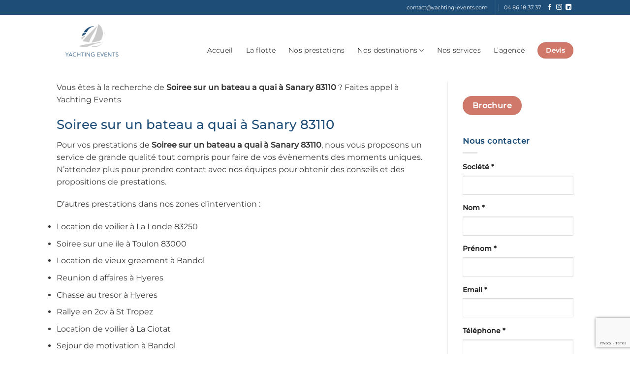

--- FILE ---
content_type: text/html; charset=UTF-8
request_url: https://www.yachting-events.fr/soiree-sur-un-bateau-a-quai-a-sanary-83110/
body_size: 17791
content:
<!DOCTYPE html>
<html lang="fr-FR" class="loading-site no-js">
<head>
	<meta charset="UTF-8" />
	<link rel="profile" href="https://gmpg.org/xfn/11" />
	<link rel="pingback" href="https://www.yachting-events.fr/xmlrpc.php" />

	<script>(function(html){html.className = html.className.replace(/\bno-js\b/,'js')})(document.documentElement);</script>
<meta name='robots' content='index, follow, max-image-preview:large, max-snippet:-1, max-video-preview:-1' />
<meta name="viewport" content="width=device-width, initial-scale=1" />
	<!-- This site is optimized with the Yoast SEO plugin v26.7 - https://yoast.com/wordpress/plugins/seo/ -->
	<title>Soiree sur un bateau a quai à Sanary 83110 - Yachting Events - Séminaire bateau et location catamaran</title>
	<link rel="canonical" href="https://www.yachting-events.fr/soiree-sur-un-bateau-a-quai-a-sanary-83110/" />
	<meta property="og:locale" content="fr_FR" />
	<meta property="og:type" content="article" />
	<meta property="og:title" content="Soiree sur un bateau a quai à Sanary 83110 - Yachting Events - Séminaire bateau et location catamaran" />
	<meta property="og:description" content="Vous êtes à la recherche de Soiree sur un bateau a quai à Sanary 83110 ? Faites appel à Yachting Events Soiree sur un bateau a quai à Sanary 83110 Pour vos prestations de Soiree sur un bateau a quai à Sanary 83110, nous vous proposons un service de grande qualité tout compris pour faire [...]" />
	<meta property="og:url" content="https://www.yachting-events.fr/soiree-sur-un-bateau-a-quai-a-sanary-83110/" />
	<meta property="og:site_name" content="Yachting Events - Séminaire bateau et location catamaran" />
	<meta property="article:modified_time" content="2023-03-28T15:19:24+00:00" />
	<meta name="twitter:card" content="summary_large_image" />
	<script type="application/ld+json" class="yoast-schema-graph">{"@context":"https://schema.org","@graph":[{"@type":"WebPage","@id":"https://www.yachting-events.fr/soiree-sur-un-bateau-a-quai-a-sanary-83110/","url":"https://www.yachting-events.fr/soiree-sur-un-bateau-a-quai-a-sanary-83110/","name":"Soiree sur un bateau a quai à Sanary 83110 - Yachting Events - Séminaire bateau et location catamaran","isPartOf":{"@id":"https://www.yachting-events.fr/#website"},"datePublished":"2018-08-19T02:28:11+00:00","dateModified":"2023-03-28T15:19:24+00:00","breadcrumb":{"@id":"https://www.yachting-events.fr/soiree-sur-un-bateau-a-quai-a-sanary-83110/#breadcrumb"},"inLanguage":"fr-FR","potentialAction":[{"@type":"ReadAction","target":["https://www.yachting-events.fr/soiree-sur-un-bateau-a-quai-a-sanary-83110/"]}]},{"@type":"BreadcrumbList","@id":"https://www.yachting-events.fr/soiree-sur-un-bateau-a-quai-a-sanary-83110/#breadcrumb","itemListElement":[{"@type":"ListItem","position":1,"name":"Accueil","item":"https://www.yachting-events.fr/"},{"@type":"ListItem","position":2,"name":"Soiree sur un bateau a quai à Sanary 83110"}]},{"@type":"WebSite","@id":"https://www.yachting-events.fr/#website","url":"https://www.yachting-events.fr/","name":"Yachting Events - Séminaire bateau et location catamaran","description":"","potentialAction":[{"@type":"SearchAction","target":{"@type":"EntryPoint","urlTemplate":"https://www.yachting-events.fr/?s={search_term_string}"},"query-input":{"@type":"PropertyValueSpecification","valueRequired":true,"valueName":"search_term_string"}}],"inLanguage":"fr-FR"}]}</script>
	<!-- / Yoast SEO plugin. -->


<link rel='dns-prefetch' href='//www.google.com' />
<link rel='dns-prefetch' href='//fonts.googleapis.com' />
<link rel='prefetch' href='https://www.yachting-events.fr/wp-content/themes/flatsome/assets/js/flatsome.js?ver=51d1c732cb1803d92751' />
<link rel='prefetch' href='https://www.yachting-events.fr/wp-content/themes/flatsome/assets/js/chunk.slider.js?ver=3.19.3' />
<link rel='prefetch' href='https://www.yachting-events.fr/wp-content/themes/flatsome/assets/js/chunk.popups.js?ver=3.19.3' />
<link rel='prefetch' href='https://www.yachting-events.fr/wp-content/themes/flatsome/assets/js/chunk.tooltips.js?ver=3.19.3' />
<link rel="alternate" type="application/rss+xml" title="Yachting Events - Séminaire bateau et location catamaran &raquo; Flux" href="https://www.yachting-events.fr/feed/" />
<link rel="alternate" title="oEmbed (JSON)" type="application/json+oembed" href="https://www.yachting-events.fr/wp-json/oembed/1.0/embed?url=https%3A%2F%2Fwww.yachting-events.fr%2Fsoiree-sur-un-bateau-a-quai-a-sanary-83110%2F" />
<link rel="alternate" title="oEmbed (XML)" type="text/xml+oembed" href="https://www.yachting-events.fr/wp-json/oembed/1.0/embed?url=https%3A%2F%2Fwww.yachting-events.fr%2Fsoiree-sur-un-bateau-a-quai-a-sanary-83110%2F&#038;format=xml" />
		<!-- This site uses the Google Analytics by MonsterInsights plugin v9.11.1 - Using Analytics tracking - https://www.monsterinsights.com/ -->
							<script src="//www.googletagmanager.com/gtag/js?id=G-E6XH20WG1E"  data-cfasync="false" data-wpfc-render="false" type="text/javascript" async></script>
			<script data-cfasync="false" data-wpfc-render="false" type="text/javascript">
				var mi_version = '9.11.1';
				var mi_track_user = true;
				var mi_no_track_reason = '';
								var MonsterInsightsDefaultLocations = {"page_location":"https:\/\/www.yachting-events.fr\/soiree-sur-un-bateau-a-quai-a-sanary-83110\/"};
								if ( typeof MonsterInsightsPrivacyGuardFilter === 'function' ) {
					var MonsterInsightsLocations = (typeof MonsterInsightsExcludeQuery === 'object') ? MonsterInsightsPrivacyGuardFilter( MonsterInsightsExcludeQuery ) : MonsterInsightsPrivacyGuardFilter( MonsterInsightsDefaultLocations );
				} else {
					var MonsterInsightsLocations = (typeof MonsterInsightsExcludeQuery === 'object') ? MonsterInsightsExcludeQuery : MonsterInsightsDefaultLocations;
				}

								var disableStrs = [
										'ga-disable-G-E6XH20WG1E',
									];

				/* Function to detect opted out users */
				function __gtagTrackerIsOptedOut() {
					for (var index = 0; index < disableStrs.length; index++) {
						if (document.cookie.indexOf(disableStrs[index] + '=true') > -1) {
							return true;
						}
					}

					return false;
				}

				/* Disable tracking if the opt-out cookie exists. */
				if (__gtagTrackerIsOptedOut()) {
					for (var index = 0; index < disableStrs.length; index++) {
						window[disableStrs[index]] = true;
					}
				}

				/* Opt-out function */
				function __gtagTrackerOptout() {
					for (var index = 0; index < disableStrs.length; index++) {
						document.cookie = disableStrs[index] + '=true; expires=Thu, 31 Dec 2099 23:59:59 UTC; path=/';
						window[disableStrs[index]] = true;
					}
				}

				if ('undefined' === typeof gaOptout) {
					function gaOptout() {
						__gtagTrackerOptout();
					}
				}
								window.dataLayer = window.dataLayer || [];

				window.MonsterInsightsDualTracker = {
					helpers: {},
					trackers: {},
				};
				if (mi_track_user) {
					function __gtagDataLayer() {
						dataLayer.push(arguments);
					}

					function __gtagTracker(type, name, parameters) {
						if (!parameters) {
							parameters = {};
						}

						if (parameters.send_to) {
							__gtagDataLayer.apply(null, arguments);
							return;
						}

						if (type === 'event') {
														parameters.send_to = monsterinsights_frontend.v4_id;
							var hookName = name;
							if (typeof parameters['event_category'] !== 'undefined') {
								hookName = parameters['event_category'] + ':' + name;
							}

							if (typeof MonsterInsightsDualTracker.trackers[hookName] !== 'undefined') {
								MonsterInsightsDualTracker.trackers[hookName](parameters);
							} else {
								__gtagDataLayer('event', name, parameters);
							}
							
						} else {
							__gtagDataLayer.apply(null, arguments);
						}
					}

					__gtagTracker('js', new Date());
					__gtagTracker('set', {
						'developer_id.dZGIzZG': true,
											});
					if ( MonsterInsightsLocations.page_location ) {
						__gtagTracker('set', MonsterInsightsLocations);
					}
										__gtagTracker('config', 'G-E6XH20WG1E', {"forceSSL":"true"} );
										window.gtag = __gtagTracker;										(function () {
						/* https://developers.google.com/analytics/devguides/collection/analyticsjs/ */
						/* ga and __gaTracker compatibility shim. */
						var noopfn = function () {
							return null;
						};
						var newtracker = function () {
							return new Tracker();
						};
						var Tracker = function () {
							return null;
						};
						var p = Tracker.prototype;
						p.get = noopfn;
						p.set = noopfn;
						p.send = function () {
							var args = Array.prototype.slice.call(arguments);
							args.unshift('send');
							__gaTracker.apply(null, args);
						};
						var __gaTracker = function () {
							var len = arguments.length;
							if (len === 0) {
								return;
							}
							var f = arguments[len - 1];
							if (typeof f !== 'object' || f === null || typeof f.hitCallback !== 'function') {
								if ('send' === arguments[0]) {
									var hitConverted, hitObject = false, action;
									if ('event' === arguments[1]) {
										if ('undefined' !== typeof arguments[3]) {
											hitObject = {
												'eventAction': arguments[3],
												'eventCategory': arguments[2],
												'eventLabel': arguments[4],
												'value': arguments[5] ? arguments[5] : 1,
											}
										}
									}
									if ('pageview' === arguments[1]) {
										if ('undefined' !== typeof arguments[2]) {
											hitObject = {
												'eventAction': 'page_view',
												'page_path': arguments[2],
											}
										}
									}
									if (typeof arguments[2] === 'object') {
										hitObject = arguments[2];
									}
									if (typeof arguments[5] === 'object') {
										Object.assign(hitObject, arguments[5]);
									}
									if ('undefined' !== typeof arguments[1].hitType) {
										hitObject = arguments[1];
										if ('pageview' === hitObject.hitType) {
											hitObject.eventAction = 'page_view';
										}
									}
									if (hitObject) {
										action = 'timing' === arguments[1].hitType ? 'timing_complete' : hitObject.eventAction;
										hitConverted = mapArgs(hitObject);
										__gtagTracker('event', action, hitConverted);
									}
								}
								return;
							}

							function mapArgs(args) {
								var arg, hit = {};
								var gaMap = {
									'eventCategory': 'event_category',
									'eventAction': 'event_action',
									'eventLabel': 'event_label',
									'eventValue': 'event_value',
									'nonInteraction': 'non_interaction',
									'timingCategory': 'event_category',
									'timingVar': 'name',
									'timingValue': 'value',
									'timingLabel': 'event_label',
									'page': 'page_path',
									'location': 'page_location',
									'title': 'page_title',
									'referrer' : 'page_referrer',
								};
								for (arg in args) {
																		if (!(!args.hasOwnProperty(arg) || !gaMap.hasOwnProperty(arg))) {
										hit[gaMap[arg]] = args[arg];
									} else {
										hit[arg] = args[arg];
									}
								}
								return hit;
							}

							try {
								f.hitCallback();
							} catch (ex) {
							}
						};
						__gaTracker.create = newtracker;
						__gaTracker.getByName = newtracker;
						__gaTracker.getAll = function () {
							return [];
						};
						__gaTracker.remove = noopfn;
						__gaTracker.loaded = true;
						window['__gaTracker'] = __gaTracker;
					})();
									} else {
										console.log("");
					(function () {
						function __gtagTracker() {
							return null;
						}

						window['__gtagTracker'] = __gtagTracker;
						window['gtag'] = __gtagTracker;
					})();
									}
			</script>
							<!-- / Google Analytics by MonsterInsights -->
		<style id='wp-img-auto-sizes-contain-inline-css' type='text/css'>
img:is([sizes=auto i],[sizes^="auto," i]){contain-intrinsic-size:3000px 1500px}
/*# sourceURL=wp-img-auto-sizes-contain-inline-css */
</style>
<link rel='stylesheet' id='sellsy-libs-intl-tel-input-css' href='https://www.yachting-events.fr/wp-content/plugins/sellsy/libs/intl-tel-input/build/css/intlTelInput.css?ver=6.9' type='text/css' media='all' />
<link rel='stylesheet' id='sellsy-style-css' href='https://www.yachting-events.fr/wp-content/plugins/sellsy/css/style.css?ver=6.9' type='text/css' media='all' />
<style id='wp-emoji-styles-inline-css' type='text/css'>

	img.wp-smiley, img.emoji {
		display: inline !important;
		border: none !important;
		box-shadow: none !important;
		height: 1em !important;
		width: 1em !important;
		margin: 0 0.07em !important;
		vertical-align: -0.1em !important;
		background: none !important;
		padding: 0 !important;
	}
/*# sourceURL=wp-emoji-styles-inline-css */
</style>
<style id='wp-block-library-inline-css' type='text/css'>
:root{--wp-block-synced-color:#7a00df;--wp-block-synced-color--rgb:122,0,223;--wp-bound-block-color:var(--wp-block-synced-color);--wp-editor-canvas-background:#ddd;--wp-admin-theme-color:#007cba;--wp-admin-theme-color--rgb:0,124,186;--wp-admin-theme-color-darker-10:#006ba1;--wp-admin-theme-color-darker-10--rgb:0,107,160.5;--wp-admin-theme-color-darker-20:#005a87;--wp-admin-theme-color-darker-20--rgb:0,90,135;--wp-admin-border-width-focus:2px}@media (min-resolution:192dpi){:root{--wp-admin-border-width-focus:1.5px}}.wp-element-button{cursor:pointer}:root .has-very-light-gray-background-color{background-color:#eee}:root .has-very-dark-gray-background-color{background-color:#313131}:root .has-very-light-gray-color{color:#eee}:root .has-very-dark-gray-color{color:#313131}:root .has-vivid-green-cyan-to-vivid-cyan-blue-gradient-background{background:linear-gradient(135deg,#00d084,#0693e3)}:root .has-purple-crush-gradient-background{background:linear-gradient(135deg,#34e2e4,#4721fb 50%,#ab1dfe)}:root .has-hazy-dawn-gradient-background{background:linear-gradient(135deg,#faaca8,#dad0ec)}:root .has-subdued-olive-gradient-background{background:linear-gradient(135deg,#fafae1,#67a671)}:root .has-atomic-cream-gradient-background{background:linear-gradient(135deg,#fdd79a,#004a59)}:root .has-nightshade-gradient-background{background:linear-gradient(135deg,#330968,#31cdcf)}:root .has-midnight-gradient-background{background:linear-gradient(135deg,#020381,#2874fc)}:root{--wp--preset--font-size--normal:16px;--wp--preset--font-size--huge:42px}.has-regular-font-size{font-size:1em}.has-larger-font-size{font-size:2.625em}.has-normal-font-size{font-size:var(--wp--preset--font-size--normal)}.has-huge-font-size{font-size:var(--wp--preset--font-size--huge)}.has-text-align-center{text-align:center}.has-text-align-left{text-align:left}.has-text-align-right{text-align:right}.has-fit-text{white-space:nowrap!important}#end-resizable-editor-section{display:none}.aligncenter{clear:both}.items-justified-left{justify-content:flex-start}.items-justified-center{justify-content:center}.items-justified-right{justify-content:flex-end}.items-justified-space-between{justify-content:space-between}.screen-reader-text{border:0;clip-path:inset(50%);height:1px;margin:-1px;overflow:hidden;padding:0;position:absolute;width:1px;word-wrap:normal!important}.screen-reader-text:focus{background-color:#ddd;clip-path:none;color:#444;display:block;font-size:1em;height:auto;left:5px;line-height:normal;padding:15px 23px 14px;text-decoration:none;top:5px;width:auto;z-index:100000}html :where(.has-border-color){border-style:solid}html :where([style*=border-top-color]){border-top-style:solid}html :where([style*=border-right-color]){border-right-style:solid}html :where([style*=border-bottom-color]){border-bottom-style:solid}html :where([style*=border-left-color]){border-left-style:solid}html :where([style*=border-width]){border-style:solid}html :where([style*=border-top-width]){border-top-style:solid}html :where([style*=border-right-width]){border-right-style:solid}html :where([style*=border-bottom-width]){border-bottom-style:solid}html :where([style*=border-left-width]){border-left-style:solid}html :where(img[class*=wp-image-]){height:auto;max-width:100%}:where(figure){margin:0 0 1em}html :where(.is-position-sticky){--wp-admin--admin-bar--position-offset:var(--wp-admin--admin-bar--height,0px)}@media screen and (max-width:600px){html :where(.is-position-sticky){--wp-admin--admin-bar--position-offset:0px}}

/*# sourceURL=wp-block-library-inline-css */
</style><style id='global-styles-inline-css' type='text/css'>
:root{--wp--preset--aspect-ratio--square: 1;--wp--preset--aspect-ratio--4-3: 4/3;--wp--preset--aspect-ratio--3-4: 3/4;--wp--preset--aspect-ratio--3-2: 3/2;--wp--preset--aspect-ratio--2-3: 2/3;--wp--preset--aspect-ratio--16-9: 16/9;--wp--preset--aspect-ratio--9-16: 9/16;--wp--preset--color--black: #000000;--wp--preset--color--cyan-bluish-gray: #abb8c3;--wp--preset--color--white: #ffffff;--wp--preset--color--pale-pink: #f78da7;--wp--preset--color--vivid-red: #cf2e2e;--wp--preset--color--luminous-vivid-orange: #ff6900;--wp--preset--color--luminous-vivid-amber: #fcb900;--wp--preset--color--light-green-cyan: #7bdcb5;--wp--preset--color--vivid-green-cyan: #00d084;--wp--preset--color--pale-cyan-blue: #8ed1fc;--wp--preset--color--vivid-cyan-blue: #0693e3;--wp--preset--color--vivid-purple: #9b51e0;--wp--preset--color--primary: #d0796a;--wp--preset--color--secondary: #1e4e78;--wp--preset--color--success: #7a9c59;--wp--preset--color--alert: #b20000;--wp--preset--gradient--vivid-cyan-blue-to-vivid-purple: linear-gradient(135deg,rgb(6,147,227) 0%,rgb(155,81,224) 100%);--wp--preset--gradient--light-green-cyan-to-vivid-green-cyan: linear-gradient(135deg,rgb(122,220,180) 0%,rgb(0,208,130) 100%);--wp--preset--gradient--luminous-vivid-amber-to-luminous-vivid-orange: linear-gradient(135deg,rgb(252,185,0) 0%,rgb(255,105,0) 100%);--wp--preset--gradient--luminous-vivid-orange-to-vivid-red: linear-gradient(135deg,rgb(255,105,0) 0%,rgb(207,46,46) 100%);--wp--preset--gradient--very-light-gray-to-cyan-bluish-gray: linear-gradient(135deg,rgb(238,238,238) 0%,rgb(169,184,195) 100%);--wp--preset--gradient--cool-to-warm-spectrum: linear-gradient(135deg,rgb(74,234,220) 0%,rgb(151,120,209) 20%,rgb(207,42,186) 40%,rgb(238,44,130) 60%,rgb(251,105,98) 80%,rgb(254,248,76) 100%);--wp--preset--gradient--blush-light-purple: linear-gradient(135deg,rgb(255,206,236) 0%,rgb(152,150,240) 100%);--wp--preset--gradient--blush-bordeaux: linear-gradient(135deg,rgb(254,205,165) 0%,rgb(254,45,45) 50%,rgb(107,0,62) 100%);--wp--preset--gradient--luminous-dusk: linear-gradient(135deg,rgb(255,203,112) 0%,rgb(199,81,192) 50%,rgb(65,88,208) 100%);--wp--preset--gradient--pale-ocean: linear-gradient(135deg,rgb(255,245,203) 0%,rgb(182,227,212) 50%,rgb(51,167,181) 100%);--wp--preset--gradient--electric-grass: linear-gradient(135deg,rgb(202,248,128) 0%,rgb(113,206,126) 100%);--wp--preset--gradient--midnight: linear-gradient(135deg,rgb(2,3,129) 0%,rgb(40,116,252) 100%);--wp--preset--font-size--small: 13px;--wp--preset--font-size--medium: 20px;--wp--preset--font-size--large: 36px;--wp--preset--font-size--x-large: 42px;--wp--preset--spacing--20: 0.44rem;--wp--preset--spacing--30: 0.67rem;--wp--preset--spacing--40: 1rem;--wp--preset--spacing--50: 1.5rem;--wp--preset--spacing--60: 2.25rem;--wp--preset--spacing--70: 3.38rem;--wp--preset--spacing--80: 5.06rem;--wp--preset--shadow--natural: 6px 6px 9px rgba(0, 0, 0, 0.2);--wp--preset--shadow--deep: 12px 12px 50px rgba(0, 0, 0, 0.4);--wp--preset--shadow--sharp: 6px 6px 0px rgba(0, 0, 0, 0.2);--wp--preset--shadow--outlined: 6px 6px 0px -3px rgb(255, 255, 255), 6px 6px rgb(0, 0, 0);--wp--preset--shadow--crisp: 6px 6px 0px rgb(0, 0, 0);}:where(body) { margin: 0; }.wp-site-blocks > .alignleft { float: left; margin-right: 2em; }.wp-site-blocks > .alignright { float: right; margin-left: 2em; }.wp-site-blocks > .aligncenter { justify-content: center; margin-left: auto; margin-right: auto; }:where(.is-layout-flex){gap: 0.5em;}:where(.is-layout-grid){gap: 0.5em;}.is-layout-flow > .alignleft{float: left;margin-inline-start: 0;margin-inline-end: 2em;}.is-layout-flow > .alignright{float: right;margin-inline-start: 2em;margin-inline-end: 0;}.is-layout-flow > .aligncenter{margin-left: auto !important;margin-right: auto !important;}.is-layout-constrained > .alignleft{float: left;margin-inline-start: 0;margin-inline-end: 2em;}.is-layout-constrained > .alignright{float: right;margin-inline-start: 2em;margin-inline-end: 0;}.is-layout-constrained > .aligncenter{margin-left: auto !important;margin-right: auto !important;}.is-layout-constrained > :where(:not(.alignleft):not(.alignright):not(.alignfull)){margin-left: auto !important;margin-right: auto !important;}body .is-layout-flex{display: flex;}.is-layout-flex{flex-wrap: wrap;align-items: center;}.is-layout-flex > :is(*, div){margin: 0;}body .is-layout-grid{display: grid;}.is-layout-grid > :is(*, div){margin: 0;}body{padding-top: 0px;padding-right: 0px;padding-bottom: 0px;padding-left: 0px;}a:where(:not(.wp-element-button)){text-decoration: none;}:root :where(.wp-element-button, .wp-block-button__link){background-color: #32373c;border-width: 0;color: #fff;font-family: inherit;font-size: inherit;font-style: inherit;font-weight: inherit;letter-spacing: inherit;line-height: inherit;padding-top: calc(0.667em + 2px);padding-right: calc(1.333em + 2px);padding-bottom: calc(0.667em + 2px);padding-left: calc(1.333em + 2px);text-decoration: none;text-transform: inherit;}.has-black-color{color: var(--wp--preset--color--black) !important;}.has-cyan-bluish-gray-color{color: var(--wp--preset--color--cyan-bluish-gray) !important;}.has-white-color{color: var(--wp--preset--color--white) !important;}.has-pale-pink-color{color: var(--wp--preset--color--pale-pink) !important;}.has-vivid-red-color{color: var(--wp--preset--color--vivid-red) !important;}.has-luminous-vivid-orange-color{color: var(--wp--preset--color--luminous-vivid-orange) !important;}.has-luminous-vivid-amber-color{color: var(--wp--preset--color--luminous-vivid-amber) !important;}.has-light-green-cyan-color{color: var(--wp--preset--color--light-green-cyan) !important;}.has-vivid-green-cyan-color{color: var(--wp--preset--color--vivid-green-cyan) !important;}.has-pale-cyan-blue-color{color: var(--wp--preset--color--pale-cyan-blue) !important;}.has-vivid-cyan-blue-color{color: var(--wp--preset--color--vivid-cyan-blue) !important;}.has-vivid-purple-color{color: var(--wp--preset--color--vivid-purple) !important;}.has-primary-color{color: var(--wp--preset--color--primary) !important;}.has-secondary-color{color: var(--wp--preset--color--secondary) !important;}.has-success-color{color: var(--wp--preset--color--success) !important;}.has-alert-color{color: var(--wp--preset--color--alert) !important;}.has-black-background-color{background-color: var(--wp--preset--color--black) !important;}.has-cyan-bluish-gray-background-color{background-color: var(--wp--preset--color--cyan-bluish-gray) !important;}.has-white-background-color{background-color: var(--wp--preset--color--white) !important;}.has-pale-pink-background-color{background-color: var(--wp--preset--color--pale-pink) !important;}.has-vivid-red-background-color{background-color: var(--wp--preset--color--vivid-red) !important;}.has-luminous-vivid-orange-background-color{background-color: var(--wp--preset--color--luminous-vivid-orange) !important;}.has-luminous-vivid-amber-background-color{background-color: var(--wp--preset--color--luminous-vivid-amber) !important;}.has-light-green-cyan-background-color{background-color: var(--wp--preset--color--light-green-cyan) !important;}.has-vivid-green-cyan-background-color{background-color: var(--wp--preset--color--vivid-green-cyan) !important;}.has-pale-cyan-blue-background-color{background-color: var(--wp--preset--color--pale-cyan-blue) !important;}.has-vivid-cyan-blue-background-color{background-color: var(--wp--preset--color--vivid-cyan-blue) !important;}.has-vivid-purple-background-color{background-color: var(--wp--preset--color--vivid-purple) !important;}.has-primary-background-color{background-color: var(--wp--preset--color--primary) !important;}.has-secondary-background-color{background-color: var(--wp--preset--color--secondary) !important;}.has-success-background-color{background-color: var(--wp--preset--color--success) !important;}.has-alert-background-color{background-color: var(--wp--preset--color--alert) !important;}.has-black-border-color{border-color: var(--wp--preset--color--black) !important;}.has-cyan-bluish-gray-border-color{border-color: var(--wp--preset--color--cyan-bluish-gray) !important;}.has-white-border-color{border-color: var(--wp--preset--color--white) !important;}.has-pale-pink-border-color{border-color: var(--wp--preset--color--pale-pink) !important;}.has-vivid-red-border-color{border-color: var(--wp--preset--color--vivid-red) !important;}.has-luminous-vivid-orange-border-color{border-color: var(--wp--preset--color--luminous-vivid-orange) !important;}.has-luminous-vivid-amber-border-color{border-color: var(--wp--preset--color--luminous-vivid-amber) !important;}.has-light-green-cyan-border-color{border-color: var(--wp--preset--color--light-green-cyan) !important;}.has-vivid-green-cyan-border-color{border-color: var(--wp--preset--color--vivid-green-cyan) !important;}.has-pale-cyan-blue-border-color{border-color: var(--wp--preset--color--pale-cyan-blue) !important;}.has-vivid-cyan-blue-border-color{border-color: var(--wp--preset--color--vivid-cyan-blue) !important;}.has-vivid-purple-border-color{border-color: var(--wp--preset--color--vivid-purple) !important;}.has-primary-border-color{border-color: var(--wp--preset--color--primary) !important;}.has-secondary-border-color{border-color: var(--wp--preset--color--secondary) !important;}.has-success-border-color{border-color: var(--wp--preset--color--success) !important;}.has-alert-border-color{border-color: var(--wp--preset--color--alert) !important;}.has-vivid-cyan-blue-to-vivid-purple-gradient-background{background: var(--wp--preset--gradient--vivid-cyan-blue-to-vivid-purple) !important;}.has-light-green-cyan-to-vivid-green-cyan-gradient-background{background: var(--wp--preset--gradient--light-green-cyan-to-vivid-green-cyan) !important;}.has-luminous-vivid-amber-to-luminous-vivid-orange-gradient-background{background: var(--wp--preset--gradient--luminous-vivid-amber-to-luminous-vivid-orange) !important;}.has-luminous-vivid-orange-to-vivid-red-gradient-background{background: var(--wp--preset--gradient--luminous-vivid-orange-to-vivid-red) !important;}.has-very-light-gray-to-cyan-bluish-gray-gradient-background{background: var(--wp--preset--gradient--very-light-gray-to-cyan-bluish-gray) !important;}.has-cool-to-warm-spectrum-gradient-background{background: var(--wp--preset--gradient--cool-to-warm-spectrum) !important;}.has-blush-light-purple-gradient-background{background: var(--wp--preset--gradient--blush-light-purple) !important;}.has-blush-bordeaux-gradient-background{background: var(--wp--preset--gradient--blush-bordeaux) !important;}.has-luminous-dusk-gradient-background{background: var(--wp--preset--gradient--luminous-dusk) !important;}.has-pale-ocean-gradient-background{background: var(--wp--preset--gradient--pale-ocean) !important;}.has-electric-grass-gradient-background{background: var(--wp--preset--gradient--electric-grass) !important;}.has-midnight-gradient-background{background: var(--wp--preset--gradient--midnight) !important;}.has-small-font-size{font-size: var(--wp--preset--font-size--small) !important;}.has-medium-font-size{font-size: var(--wp--preset--font-size--medium) !important;}.has-large-font-size{font-size: var(--wp--preset--font-size--large) !important;}.has-x-large-font-size{font-size: var(--wp--preset--font-size--x-large) !important;}
/*# sourceURL=global-styles-inline-css */
</style>

<link rel='stylesheet' id='cff-css' href='https://www.yachting-events.fr/wp-content/plugins/custom-facebook-feed-pro/assets/css/cff-style.css?ver=3.19.5' type='text/css' media='all' />
<link rel='stylesheet' id='simple-social-icons-font-css' href='https://www.yachting-events.fr/wp-content/plugins/simple-social-icons/css/style.css?ver=4.0.0' type='text/css' media='all' />
<link rel='stylesheet' id='msl-main-css' href='https://www.yachting-events.fr/wp-content/plugins/master-slider/public/assets/css/masterslider.main.css?ver=3.11.0' type='text/css' media='all' />
<link rel='stylesheet' id='msl-custom-css' href='https://www.yachting-events.fr/wp-content/uploads/master-slider/custom.css?ver=42.8' type='text/css' media='all' />
<link rel='stylesheet' id='esg-plugin-settings-css' href='https://www.yachting-events.fr/wp-content/plugins/essential-grid/public/assets/css/settings.css?ver=3.1.5' type='text/css' media='all' />
<link rel='stylesheet' id='tp-fontello-css' href='https://www.yachting-events.fr/wp-content/plugins/essential-grid/public/assets/font/fontello/css/fontello.css?ver=3.1.5' type='text/css' media='all' />
<link rel='stylesheet' id='tp-open-sans-css' href='https://fonts.googleapis.com/css?family=Open+Sans%3A300%2C400%2C600%2C700%2C800&#038;ver=1.1.6' type='text/css' media='all' />
<link rel='stylesheet' id='tp-raleway-css' href='https://fonts.googleapis.com/css?family=Raleway%3A100%2C200%2C300%2C400%2C500%2C600%2C700%2C800%2C900&#038;ver=1.1.6' type='text/css' media='all' />
<link rel='stylesheet' id='tp-droid-serif-css' href='https://fonts.googleapis.com/css?family=Droid+Serif%3A400%2C700&#038;ver=1.1.6' type='text/css' media='all' />
<link rel='stylesheet' id='flatsome-main-css' href='https://www.yachting-events.fr/wp-content/themes/flatsome/assets/css/flatsome.css?ver=3.19.3' type='text/css' media='all' />
<style id='flatsome-main-inline-css' type='text/css'>
@font-face {
				font-family: "fl-icons";
				font-display: block;
				src: url(https://www.yachting-events.fr/wp-content/themes/flatsome/assets/css/icons/fl-icons.eot?v=3.19.3);
				src:
					url(https://www.yachting-events.fr/wp-content/themes/flatsome/assets/css/icons/fl-icons.eot#iefix?v=3.19.3) format("embedded-opentype"),
					url(https://www.yachting-events.fr/wp-content/themes/flatsome/assets/css/icons/fl-icons.woff2?v=3.19.3) format("woff2"),
					url(https://www.yachting-events.fr/wp-content/themes/flatsome/assets/css/icons/fl-icons.ttf?v=3.19.3) format("truetype"),
					url(https://www.yachting-events.fr/wp-content/themes/flatsome/assets/css/icons/fl-icons.woff?v=3.19.3) format("woff"),
					url(https://www.yachting-events.fr/wp-content/themes/flatsome/assets/css/icons/fl-icons.svg?v=3.19.3#fl-icons) format("svg");
			}
/*# sourceURL=flatsome-main-inline-css */
</style>
<link rel='stylesheet' id='flatsome-style-css' href='https://www.yachting-events.fr/wp-content/themes/flatsome-child/style.css?ver=3.0' type='text/css' media='all' />
<!--n2css--><!--n2js--><script type="text/javascript" src="https://www.yachting-events.fr/wp-includes/js/jquery/jquery.min.js?ver=3.7.1" id="jquery-core-js"></script>
<script type="text/javascript" src="https://www.yachting-events.fr/wp-includes/js/jquery/jquery-migrate.min.js?ver=3.4.1" id="jquery-migrate-js"></script>
<script type="text/javascript" src="https://www.yachting-events.fr/wp-content/plugins/google-analytics-for-wordpress/assets/js/frontend-gtag.min.js?ver=9.11.1" id="monsterinsights-frontend-script-js" async="async" data-wp-strategy="async"></script>
<script data-cfasync="false" data-wpfc-render="false" type="text/javascript" id='monsterinsights-frontend-script-js-extra'>/* <![CDATA[ */
var monsterinsights_frontend = {"js_events_tracking":"true","download_extensions":"doc,pdf,ppt,zip,xls,docx,pptx,xlsx","inbound_paths":"[]","home_url":"https:\/\/www.yachting-events.fr","hash_tracking":"false","v4_id":"G-E6XH20WG1E"};/* ]]> */
</script>
<script type="text/javascript" id="tp-tools-js-before">
/* <![CDATA[ */
 window.ESG ??= {}; ESG.E ??= {}; ESG.E.site_url = 'https://www.yachting-events.fr'; ESG.E.plugin_url = 'https://www.yachting-events.fr/wp-content/plugins/essential-grid/'; ESG.E.ajax_url = 'https://www.yachting-events.fr/wp-admin/admin-ajax.php'; ESG.E.nonce = 'b359c9b894'; ESG.E.tptools = true; ESG.E.waitTptFunc ??= []; ESG.F ??= {}; ESG.F.waitTpt = () => { if ( typeof jQuery==='undefined' || !window?._tpt?.regResource || !ESG?.E?.plugin_url || (!ESG.E.tptools && !window?.SR7?.E?.plugin_url) ) return setTimeout(ESG.F.waitTpt, 29); if (!window._tpt.gsap) window._tpt.regResource({id: 'tpgsap', url : ESG.E.tptools && ESG.E.plugin_url+'/public/assets/js/libs/tpgsap.js' || SR7.E.plugin_url + 'public/js/libs/tpgsap.js'}); _tpt.checkResources(['tpgsap']).then(() => { if (window.tpGS && !_tpt?.Back) { _tpt.eases = tpGS.eases; Object.keys(_tpt.eases).forEach((e) => {_tpt[e] === undefined && (_tpt[e] = tpGS[e])}); } ESG.E.waitTptFunc.forEach((f) => { typeof f === 'function' && f(); }); ESG.E.waitTptFunc = []; }); }
//# sourceURL=tp-tools-js-before
/* ]]> */
</script>
<script type="text/javascript" src="https://www.yachting-events.fr/wp-content/plugins/essential-grid/public/assets/js/libs/tptools.js?ver=6.7.16" id="tp-tools-js" async="async" data-wp-strategy="async"></script>
<link rel="https://api.w.org/" href="https://www.yachting-events.fr/wp-json/" /><link rel="alternate" title="JSON" type="application/json" href="https://www.yachting-events.fr/wp-json/wp/v2/pages/3902" /><link rel="EditURI" type="application/rsd+xml" title="RSD" href="https://www.yachting-events.fr/xmlrpc.php?rsd" />
<link rel='shortlink' href='https://www.yachting-events.fr/?p=3902' />
<!-- Custom Facebook Feed JS vars -->
<script type="text/javascript">
var cffsiteurl = "https://www.yachting-events.fr/wp-content/plugins";
var cffajaxurl = "https://www.yachting-events.fr/wp-admin/admin-ajax.php";


var cfflinkhashtags = "true";
</script>
<!-- HFCM by 99 Robots - Snippet # 1: Google Ads -->
<!-- Google tag (gtag.js) -->
<script async src="https://www.googletagmanager.com/gtag/js?id=AW-857025401"></script>
<script>
  window.dataLayer = window.dataLayer || [];
  function gtag(){dataLayer.push(arguments);}
  gtag('js', new Date());

  gtag('config', 'AW-857025401');
</script>
<!-- /end HFCM by 99 Robots -->
<script>var ms_grabbing_curosr = 'https://www.yachting-events.fr/wp-content/plugins/master-slider/public/assets/css/common/grabbing.cur', ms_grab_curosr = 'https://www.yachting-events.fr/wp-content/plugins/master-slider/public/assets/css/common/grab.cur';</script>
<meta name="generator" content="MasterSlider 3.11.0 - Responsive Touch Image Slider | avt.li/msf" />
<link rel="icon" href="https://www.yachting-events.fr/wp-content/uploads/2025/01/cropped-Logo-YE-32x32.png" sizes="32x32" />
<link rel="icon" href="https://www.yachting-events.fr/wp-content/uploads/2025/01/cropped-Logo-YE-192x192.png" sizes="192x192" />
<link rel="apple-touch-icon" href="https://www.yachting-events.fr/wp-content/uploads/2025/01/cropped-Logo-YE-180x180.png" />
<meta name="msapplication-TileImage" content="https://www.yachting-events.fr/wp-content/uploads/2025/01/cropped-Logo-YE-270x270.png" />
<style id="custom-css" type="text/css">:root {--primary-color: #d0796a;--fs-color-primary: #d0796a;--fs-color-secondary: #1e4e78;--fs-color-success: #7a9c59;--fs-color-alert: #b20000;--fs-experimental-link-color: #383838;--fs-experimental-link-color-hover: #111;}.tooltipster-base {--tooltip-color: #fff;--tooltip-bg-color: #000;}.off-canvas-right .mfp-content, .off-canvas-left .mfp-content {--drawer-width: 300px;}.header-main{height: 105px}#logo img{max-height: 105px}#logo{width:143px;}.header-bottom{min-height: 10px}.header-top{min-height: 24px}.transparent .header-main{height: 93px}.transparent #logo img{max-height: 93px}.has-transparent + .page-title:first-of-type,.has-transparent + #main > .page-title,.has-transparent + #main > div > .page-title,.has-transparent + #main .page-header-wrapper:first-of-type .page-title{padding-top: 123px;}.header.show-on-scroll,.stuck .header-main{height:70px!important}.stuck #logo img{max-height: 70px!important}.header-bg-color {background-color: #ffffff}.header-bottom {background-color: #f1f1f1}.top-bar-nav > li > a{line-height: 17px }.header-wrapper:not(.stuck) .header-main .header-nav{margin-top: 40px }@media (max-width: 549px) {.header-main{height: 70px}#logo img{max-height: 70px}}.header-top{background-color:#1e4e78!important;}body{color: #383838}h1,h2,h3,h4,h5,h6,.heading-font{color: #1e4e78;}body{font-size: 100%;}body{font-family: Montserrat, sans-serif;}body {font-weight: 400;font-style: normal;}.nav > li > a {font-family: Montserrat, sans-serif;}.mobile-sidebar-levels-2 .nav > li > ul > li > a {font-family: Montserrat, sans-serif;}.nav > li > a,.mobile-sidebar-levels-2 .nav > li > ul > li > a {font-weight: 300;font-style: normal;}h1,h2,h3,h4,h5,h6,.heading-font, .off-canvas-center .nav-sidebar.nav-vertical > li > a{font-family: Montserrat, sans-serif;}h1,h2,h3,h4,h5,h6,.heading-font,.banner h1,.banner h2 {font-weight: 500;font-style: normal;}.alt-font{font-family: Montserrat, sans-serif;}.alt-font {font-weight: 400!important;font-style: normal!important;}.breadcrumbs{text-transform: none;}button,.button{text-transform: none;}.nav > li > a, .links > li > a{text-transform: none;}.section-title span{text-transform: none;}h3.widget-title,span.widget-title{text-transform: none;}.header:not(.transparent) .header-nav-main.nav > li > a {color: #000000;}.header-main .social-icons,.header-main .cart-icon strong,.header-main .menu-title,.header-main .header-button > .button.is-outline,.header-main .nav > li > a > i:not(.icon-angle-down){color: #d0796a!important;}.header-main .header-button > .button.is-outline,.header-main .cart-icon strong:after,.header-main .cart-icon strong{border-color: #d0796a!important;}.header-main .header-button > .button:not(.is-outline){background-color: #d0796a!important;}.header-main .current-dropdown .cart-icon strong,.header-main .header-button > .button:hover,.header-main .header-button > .button:hover i,.header-main .header-button > .button:hover span{color:#FFF!important;}.header-main .menu-title:hover,.header-main .social-icons a:hover,.header-main .header-button > .button.is-outline:hover,.header-main .nav > li > a:hover > i:not(.icon-angle-down){color: #d0796a!important;}.header-main .current-dropdown .cart-icon strong,.header-main .header-button > .button:hover{background-color: #d0796a!important;}.header-main .current-dropdown .cart-icon strong:after,.header-main .current-dropdown .cart-icon strong,.header-main .header-button > .button:hover{border-color: #d0796a!important;}.absolute-footer, html{background-color: #ffffff}.nav-vertical-fly-out > li + li {border-top-width: 1px; border-top-style: solid;}/* Custom CSS */.nav > li > a{font-size:0.9em;}#panel-840-1-0-0> .panel-widget-style, #panel-840-2-0-0> .panel-widget-style, #panel-840-2-1-0> .panel-widget-style{background:none;}.footer, .absolute-footer{font-size:13px;}.widget-title{color:#1e4e78;}.puce{display:none;}.wpgdprc{font-family:Montserrat;}#content{margin-top:0px;}.entry-title{margin-top:0px;}.accueil-text{text-shadow: 2px 2px 4px #0d9ad8;}.video-marge{/*margin-top:-240px;margin-bottom:-40px;*/}.video-marge-mobile{/*margin-top:-80px;margin-bottom:-40px;*/}.accueil-text{text-shadow: 2px 2px 4px #555;}.label-new.menu-item > a:after{content:"Nouveau";}.label-hot.menu-item > a:after{content:"Populaire";}.label-sale.menu-item > a:after{content:"En action";}.label-popular.menu-item > a:after{content:"Populaire";}</style><style id="kirki-inline-styles">/* cyrillic-ext */
@font-face {
  font-family: 'Montserrat';
  font-style: normal;
  font-weight: 300;
  font-display: swap;
  src: url(https://www.yachting-events.fr/wp-content/fonts/montserrat/JTUSjIg1_i6t8kCHKm459WRhyzbi.woff2) format('woff2');
  unicode-range: U+0460-052F, U+1C80-1C8A, U+20B4, U+2DE0-2DFF, U+A640-A69F, U+FE2E-FE2F;
}
/* cyrillic */
@font-face {
  font-family: 'Montserrat';
  font-style: normal;
  font-weight: 300;
  font-display: swap;
  src: url(https://www.yachting-events.fr/wp-content/fonts/montserrat/JTUSjIg1_i6t8kCHKm459W1hyzbi.woff2) format('woff2');
  unicode-range: U+0301, U+0400-045F, U+0490-0491, U+04B0-04B1, U+2116;
}
/* vietnamese */
@font-face {
  font-family: 'Montserrat';
  font-style: normal;
  font-weight: 300;
  font-display: swap;
  src: url(https://www.yachting-events.fr/wp-content/fonts/montserrat/JTUSjIg1_i6t8kCHKm459WZhyzbi.woff2) format('woff2');
  unicode-range: U+0102-0103, U+0110-0111, U+0128-0129, U+0168-0169, U+01A0-01A1, U+01AF-01B0, U+0300-0301, U+0303-0304, U+0308-0309, U+0323, U+0329, U+1EA0-1EF9, U+20AB;
}
/* latin-ext */
@font-face {
  font-family: 'Montserrat';
  font-style: normal;
  font-weight: 300;
  font-display: swap;
  src: url(https://www.yachting-events.fr/wp-content/fonts/montserrat/JTUSjIg1_i6t8kCHKm459Wdhyzbi.woff2) format('woff2');
  unicode-range: U+0100-02BA, U+02BD-02C5, U+02C7-02CC, U+02CE-02D7, U+02DD-02FF, U+0304, U+0308, U+0329, U+1D00-1DBF, U+1E00-1E9F, U+1EF2-1EFF, U+2020, U+20A0-20AB, U+20AD-20C0, U+2113, U+2C60-2C7F, U+A720-A7FF;
}
/* latin */
@font-face {
  font-family: 'Montserrat';
  font-style: normal;
  font-weight: 300;
  font-display: swap;
  src: url(https://www.yachting-events.fr/wp-content/fonts/montserrat/JTUSjIg1_i6t8kCHKm459Wlhyw.woff2) format('woff2');
  unicode-range: U+0000-00FF, U+0131, U+0152-0153, U+02BB-02BC, U+02C6, U+02DA, U+02DC, U+0304, U+0308, U+0329, U+2000-206F, U+20AC, U+2122, U+2191, U+2193, U+2212, U+2215, U+FEFF, U+FFFD;
}
/* cyrillic-ext */
@font-face {
  font-family: 'Montserrat';
  font-style: normal;
  font-weight: 400;
  font-display: swap;
  src: url(https://www.yachting-events.fr/wp-content/fonts/montserrat/JTUSjIg1_i6t8kCHKm459WRhyzbi.woff2) format('woff2');
  unicode-range: U+0460-052F, U+1C80-1C8A, U+20B4, U+2DE0-2DFF, U+A640-A69F, U+FE2E-FE2F;
}
/* cyrillic */
@font-face {
  font-family: 'Montserrat';
  font-style: normal;
  font-weight: 400;
  font-display: swap;
  src: url(https://www.yachting-events.fr/wp-content/fonts/montserrat/JTUSjIg1_i6t8kCHKm459W1hyzbi.woff2) format('woff2');
  unicode-range: U+0301, U+0400-045F, U+0490-0491, U+04B0-04B1, U+2116;
}
/* vietnamese */
@font-face {
  font-family: 'Montserrat';
  font-style: normal;
  font-weight: 400;
  font-display: swap;
  src: url(https://www.yachting-events.fr/wp-content/fonts/montserrat/JTUSjIg1_i6t8kCHKm459WZhyzbi.woff2) format('woff2');
  unicode-range: U+0102-0103, U+0110-0111, U+0128-0129, U+0168-0169, U+01A0-01A1, U+01AF-01B0, U+0300-0301, U+0303-0304, U+0308-0309, U+0323, U+0329, U+1EA0-1EF9, U+20AB;
}
/* latin-ext */
@font-face {
  font-family: 'Montserrat';
  font-style: normal;
  font-weight: 400;
  font-display: swap;
  src: url(https://www.yachting-events.fr/wp-content/fonts/montserrat/JTUSjIg1_i6t8kCHKm459Wdhyzbi.woff2) format('woff2');
  unicode-range: U+0100-02BA, U+02BD-02C5, U+02C7-02CC, U+02CE-02D7, U+02DD-02FF, U+0304, U+0308, U+0329, U+1D00-1DBF, U+1E00-1E9F, U+1EF2-1EFF, U+2020, U+20A0-20AB, U+20AD-20C0, U+2113, U+2C60-2C7F, U+A720-A7FF;
}
/* latin */
@font-face {
  font-family: 'Montserrat';
  font-style: normal;
  font-weight: 400;
  font-display: swap;
  src: url(https://www.yachting-events.fr/wp-content/fonts/montserrat/JTUSjIg1_i6t8kCHKm459Wlhyw.woff2) format('woff2');
  unicode-range: U+0000-00FF, U+0131, U+0152-0153, U+02BB-02BC, U+02C6, U+02DA, U+02DC, U+0304, U+0308, U+0329, U+2000-206F, U+20AC, U+2122, U+2191, U+2193, U+2212, U+2215, U+FEFF, U+FFFD;
}
/* cyrillic-ext */
@font-face {
  font-family: 'Montserrat';
  font-style: normal;
  font-weight: 500;
  font-display: swap;
  src: url(https://www.yachting-events.fr/wp-content/fonts/montserrat/JTUSjIg1_i6t8kCHKm459WRhyzbi.woff2) format('woff2');
  unicode-range: U+0460-052F, U+1C80-1C8A, U+20B4, U+2DE0-2DFF, U+A640-A69F, U+FE2E-FE2F;
}
/* cyrillic */
@font-face {
  font-family: 'Montserrat';
  font-style: normal;
  font-weight: 500;
  font-display: swap;
  src: url(https://www.yachting-events.fr/wp-content/fonts/montserrat/JTUSjIg1_i6t8kCHKm459W1hyzbi.woff2) format('woff2');
  unicode-range: U+0301, U+0400-045F, U+0490-0491, U+04B0-04B1, U+2116;
}
/* vietnamese */
@font-face {
  font-family: 'Montserrat';
  font-style: normal;
  font-weight: 500;
  font-display: swap;
  src: url(https://www.yachting-events.fr/wp-content/fonts/montserrat/JTUSjIg1_i6t8kCHKm459WZhyzbi.woff2) format('woff2');
  unicode-range: U+0102-0103, U+0110-0111, U+0128-0129, U+0168-0169, U+01A0-01A1, U+01AF-01B0, U+0300-0301, U+0303-0304, U+0308-0309, U+0323, U+0329, U+1EA0-1EF9, U+20AB;
}
/* latin-ext */
@font-face {
  font-family: 'Montserrat';
  font-style: normal;
  font-weight: 500;
  font-display: swap;
  src: url(https://www.yachting-events.fr/wp-content/fonts/montserrat/JTUSjIg1_i6t8kCHKm459Wdhyzbi.woff2) format('woff2');
  unicode-range: U+0100-02BA, U+02BD-02C5, U+02C7-02CC, U+02CE-02D7, U+02DD-02FF, U+0304, U+0308, U+0329, U+1D00-1DBF, U+1E00-1E9F, U+1EF2-1EFF, U+2020, U+20A0-20AB, U+20AD-20C0, U+2113, U+2C60-2C7F, U+A720-A7FF;
}
/* latin */
@font-face {
  font-family: 'Montserrat';
  font-style: normal;
  font-weight: 500;
  font-display: swap;
  src: url(https://www.yachting-events.fr/wp-content/fonts/montserrat/JTUSjIg1_i6t8kCHKm459Wlhyw.woff2) format('woff2');
  unicode-range: U+0000-00FF, U+0131, U+0152-0153, U+02BB-02BC, U+02C6, U+02DA, U+02DC, U+0304, U+0308, U+0329, U+2000-206F, U+20AC, U+2122, U+2191, U+2193, U+2212, U+2215, U+FEFF, U+FFFD;
}</style></head>

<body data-rsssl=1 class="wp-singular page-template page-template-page-right-sidebar page-template-page-right-sidebar-php page page-id-3902 wp-theme-flatsome wp-child-theme-flatsome-child _masterslider _ms_version_3.11.0 lightbox nav-dropdown-has-arrow nav-dropdown-has-shadow nav-dropdown-has-border">


<a class="skip-link screen-reader-text" href="#main">Passer au contenu</a>

<div id="wrapper">

	
	<header id="header" class="header has-sticky sticky-jump">
		<div class="header-wrapper">
			<div id="top-bar" class="header-top hide-for-sticky nav-dark hide-for-medium">
    <div class="flex-row container">
      <div class="flex-col hide-for-medium flex-left">
          <ul class="nav nav-left medium-nav-center nav-small  nav-divided">
                        </ul>
      </div>

      <div class="flex-col hide-for-medium flex-center">
          <ul class="nav nav-center nav-small  nav-divided">
                        </ul>
      </div>

      <div class="flex-col hide-for-medium flex-right">
         <ul class="nav top-bar-nav nav-right nav-small  nav-divided">
              <li class="html custom html_topbar_left"><a href="mailto:contact@yachting-events.com"><span style="color:#fff !important;">contact@yachting-events.com</span></a></li><li class="header-divider"></li><li class="html custom html_topbar_right"><a href="tel:0486183737"><span style="color:#fff !important;">04 86 18 37 37</span></a></li><li class="html header-social-icons ml-0">
	<div class="social-icons follow-icons" ><a href="https://fr-fr.facebook.com/Yachting-Events-140933832617834/" target="_blank" data-label="Facebook" class="icon plain facebook tooltip" title="Nous suivre sur Facebook" aria-label="Nous suivre sur Facebook" rel="noopener nofollow" ><i class="icon-facebook" ></i></a><a href="https://www.instagram.com/yachtingevents/" target="_blank" data-label="Instagram" class="icon plain instagram tooltip" title="Nous suivre sur Instagram" aria-label="Nous suivre sur Instagram" rel="noopener nofollow" ><i class="icon-instagram" ></i></a><a href="https://www.linkedin.com/company/yachting-events/" data-label="LinkedIn" target="_blank" class="icon plain linkedin tooltip" title="Nous suivre sur LinkedIn" aria-label="Nous suivre sur LinkedIn" rel="noopener nofollow" ><i class="icon-linkedin" ></i></a></div></li>
          </ul>
      </div>

      
    </div>
</div>
<div id="masthead" class="header-main ">
      <div class="header-inner flex-row container logo-left medium-logo-center" role="navigation">

          <!-- Logo -->
          <div id="logo" class="flex-col logo">
            
<!-- Header logo -->
<a href="https://www.yachting-events.fr/" title="Yachting Events &#8211; Séminaire bateau et location catamaran" rel="home">
		<img width="1020" height="554" src="https://www.yachting-events.fr/wp-content/uploads/2025/01/Logo-YE-1400x760.png" class="header_logo header-logo" alt="Yachting Events &#8211; Séminaire bateau et location catamaran"/><img  width="1020" height="554" src="https://www.yachting-events.fr/wp-content/uploads/2025/01/Logo-YE-1400x760.png" class="header-logo-dark" alt="Yachting Events &#8211; Séminaire bateau et location catamaran"/></a>
          </div>

          <!-- Mobile Left Elements -->
          <div class="flex-col show-for-medium flex-left">
            <ul class="mobile-nav nav nav-left ">
              <li class="nav-icon has-icon">
  		<a href="#" data-open="#main-menu" data-pos="center" data-bg="main-menu-overlay" data-color="" class="is-small" aria-label="Menu" aria-controls="main-menu" aria-expanded="false">

		  <i class="icon-menu" ></i>
		  		</a>
	</li>
            </ul>
          </div>

          <!-- Left Elements -->
          <div class="flex-col hide-for-medium flex-left
            flex-grow">
            <ul class="header-nav header-nav-main nav nav-left  nav-line-grow nav-size-medium nav-spacing-xlarge nav-uppercase" >
                          </ul>
          </div>

          <!-- Right Elements -->
          <div class="flex-col hide-for-medium flex-right">
            <ul class="header-nav header-nav-main nav nav-right  nav-line-grow nav-size-medium nav-spacing-xlarge nav-uppercase">
              <li id="menu-item-6503" class="menu-item menu-item-type-post_type menu-item-object-page menu-item-home menu-item-6503 menu-item-design-default"><a href="https://www.yachting-events.fr/" class="nav-top-link">Accueil</a></li>
<li id="menu-item-131" class="menu-item menu-item-type-post_type menu-item-object-page menu-item-131 menu-item-design-default"><a title="La flotte" href="https://www.yachting-events.fr/la-flotte/" class="nav-top-link">La flotte</a></li>
<li id="menu-item-1709" class="menu-item menu-item-type-post_type menu-item-object-page menu-item-1709 menu-item-design-default"><a href="https://www.yachting-events.fr/nos-prestations/" class="nav-top-link">Nos prestations</a></li>
<li id="menu-item-7905" class="menu-item menu-item-type-post_type menu-item-object-page menu-item-has-children menu-item-7905 menu-item-design-default has-dropdown"><a href="https://www.yachting-events.fr/nos-destinations/" class="nav-top-link" aria-expanded="false" aria-haspopup="menu">Nos destinations<i class="icon-angle-down" ></i></a>
<ul class="sub-menu nav-dropdown nav-dropdown-default">
	<li id="menu-item-7899" class="menu-item menu-item-type-post_type menu-item-object-page menu-item-7899"><a href="https://www.yachting-events.fr/de-marseille-a-cassis/">De Marseille à Cassis</a></li>
	<li id="menu-item-7900" class="menu-item menu-item-type-post_type menu-item-object-page menu-item-7900"><a href="https://www.yachting-events.fr/de-ciotat-a-bandol/">De La Ciotat à Bandol</a></li>
	<li id="menu-item-7901" class="menu-item menu-item-type-post_type menu-item-object-page menu-item-7901"><a href="https://www.yachting-events.fr/de-toulon-a-porquerolles/">De Toulon à Porquerolles</a></li>
	<li id="menu-item-7902" class="menu-item menu-item-type-post_type menu-item-object-page menu-item-7902"><a href="https://www.yachting-events.fr/lavandou-a-saint-tropez/">Du Lavandou à Saint Tropez</a></li>
	<li id="menu-item-7903" class="menu-item menu-item-type-post_type menu-item-object-page menu-item-7903"><a href="https://www.yachting-events.fr/de-sainte-maxime-a-cannes/">De Sainte Maxime à Cannes</a></li>
	<li id="menu-item-7904" class="menu-item menu-item-type-post_type menu-item-object-page menu-item-7904"><a href="https://www.yachting-events.fr/dantibes-a-monaco/">D’Antibes à Monaco</a></li>
</ul>
</li>
<li id="menu-item-7773" class="menu-item menu-item-type-post_type menu-item-object-page menu-item-7773 menu-item-design-default"><a href="https://www.yachting-events.fr/nos-services/" class="nav-top-link">Nos services</a></li>
<li id="menu-item-7898" class="menu-item menu-item-type-post_type menu-item-object-page menu-item-7898 menu-item-design-default"><a href="https://www.yachting-events.fr/lagence/" class="nav-top-link">L’agence</a></li>
<li class="html header-button-1">
	<div class="header-button">
		<a href="https://www.yachting-events.fr/contactez-nous/" class="button primary"  style="border-radius:99px;">
		<span>Devis</span>
	</a>
	</div>
</li>
            </ul>
          </div>

          <!-- Mobile Right Elements -->
          <div class="flex-col show-for-medium flex-right">
            <ul class="mobile-nav nav nav-right ">
                          </ul>
          </div>

      </div>

      </div>

<div class="header-bg-container fill"><div class="header-bg-image fill"></div><div class="header-bg-color fill"></div></div>		</div>
	</header>

	
	<main id="main" class="">


<div class="page-wrapper page-right-sidebar">
<div class="row">

<div id="content" class="large-9 left col col-divided" role="main">
	<div class="page-inner">
				
			<p>Vous êtes à la recherche de <strong>Soiree sur un bateau a quai à Sanary 83110</strong> ? Faites appel à Yachting Events</p>
<h2>Soiree sur un bateau a quai à Sanary 83110</h2>
<p>Pour vos prestations de <strong>Soiree sur un bateau a quai à Sanary 83110</strong>, nous vous proposons un service de grande qualité tout compris pour faire de vos évènements des moments uniques. N&rsquo;attendez plus pour prendre contact avec nos équipes pour obtenir des conseils et des propositions de prestations.</p>
<p>D&rsquo;autres prestations dans nos zones d&rsquo;intervention :</p>
<ul class="lcp_catlist" id="lcp_instance_0"><li><a href="https://www.yachting-events.fr/location-de-voilier-a-la-londe-83250/">Location de voilier à La Londe 83250</a></li><li><a href="https://www.yachting-events.fr/soiree-sur-une-ile-a-toulon-83000/">Soiree sur une ile à Toulon 83000</a></li><li><a href="https://www.yachting-events.fr/location-de-vieux-greement-a-bandol/">Location de vieux greement à Bandol</a></li><li><a href="https://www.yachting-events.fr/reunion-d-affaires-a-hyeres/">Reunion d affaires à Hyeres</a></li><li><a href="https://www.yachting-events.fr/chasse-au-tresor-a-hyeres/">Chasse au tresor à Hyeres</a></li><li><a href="https://www.yachting-events.fr/rallye-en-2cv-a-st-tropez/">Rallye en 2cv à St Tropez</a></li><li><a href="https://www.yachting-events.fr/location-de-voilier-a-la-ciotat/">Location de voilier à La Ciotat</a></li><li><a href="https://www.yachting-events.fr/sejour-de-motivation-a-bandol/">Sejour de motivation à Bandol</a></li></ul>

			
			</div>
</div>

<div class="large-3 col">
	<div id="secondary" class="widget-area " role="complementary">
		
		<aside id="block_widget-2" class="widget block_widget">
		
			<div id="gap-1823214524" class="gap-element clearfix" style="display:block; height:auto;">
		
<style>
#gap-1823214524 {
  padding-top: 30px;
}
</style>
	</div>
	

<a href="https://www.calameo.com/read/00783672645adb2521327#google_vignette" target="_blank" class="button primary" rel="noopener"  style="border-radius:99px;">
		<span>Brochure</span>
	</a>

		</aside>
		<aside id="text-8" class="widget widget_text"><span class="widget-title "><span>Nous contacter</span></span><div class="is-divider small"></div>			<div class="textwidget">
                <form method="post" action="#sellsy-message" id="form_contact" class="form_contact_1">
                        <input type="hidden" id="_wpnonce_sellsy_contact_add" name="_wpnonce_sellsy_contact_add" value="6b908c6c51" /><input type="hidden" name="_wp_http_referer" value="/soiree-sur-un-bateau-a-quai-a-sanary-83110/" />
                    <noscript>
                        <input name="js_disabled" type="hidden" value="1">
                    </noscript>
                    <input type="hidden" name="contact_form_id" value="1">
                        <label>Société *</label>
                        <input type="text" name="contact_form_company_name" value="" id="contact_form_company_name">
                        <label>Nom *</label>
                        <input type="text" name="contact_form_contact_lastname" value="" id="contact_form_contact_lastname" required>
                        <label>Prénom *</label>
                        <input type="text" name="contact_form_contact_firstname" value="" id="contact_form_contact_firstname">
                        <label>Email *</label>
                        <input type="email" name="contact_form_contact_email" value="" id="contact_form_contact_email" required>
                        <label>Téléphone *</label>
                        <input type="text" name="contact_form_contact_phone_1" value="" id="contact_form_contact_phone_1">
                        <p class="contact_form_contact_phone_1_error sellsy-error-message sellsy-hidden">
                            Votre téléphone n’est pas valide.
                        </p>
                        <label>Message </label>
                        <textarea name="contact_form_note" id="contact_form_note"></textarea>
            <label>Budget par personne </label>
            <input type="text" name="form_cf[248969][simpletext][value]" value="" class=""  pattern="{,}">
            
            <input type="hidden" name="form_cf[248969][simpletext][name]" value="Budget par personne">
            <input type="hidden" name="form_cf[248969][simpletext][default]" value="">
            <input type="hidden" name="form_cf[248969][simpletext][min]" value="">
            <input type="hidden" name="form_cf[248969][simpletext][max]" value="">
            <input type="hidden" name="form_cf[248969][simpletext][useOn_prospect]" value="N">
            <input type="hidden" name="form_cf[248969][simpletext][useOn_opportunity]" value="Y">
            <input type="hidden" name="form_cf[248969][simpletext][required]" value="">
            
            <label>Date de l'évènement <span>*</span></label>
            <input type="date" name="form_cf[248967][date][value]" min="" max="" value="" class="" pattern="[0-9]{4}-[0-9]{2}-[0-9]{2}" required>

            <input type="hidden" name="form_cf[248967][date][name]" value="Date de l'évènement">
            <input type="hidden" name="form_cf[248967][date][min]" value="">
            <input type="hidden" name="form_cf[248967][date][max]" value="">
            <input type="hidden" name="form_cf[248967][date][useOn_prospect]" value="N">
            <input type="hidden" name="form_cf[248967][date][useOn_opportunity]" value="Y">
            <input type="hidden" name="form_cf[248967][date][required]" value="required">
            
            <label>Nombre de personnes <span>*</span></label>
            <input type="text" name="form_cf[248968][simpletext][value]" value="" class="" required pattern="{,}">
            
            <input type="hidden" name="form_cf[248968][simpletext][name]" value="Nombre de personnes">
            <input type="hidden" name="form_cf[248968][simpletext][default]" value="">
            <input type="hidden" name="form_cf[248968][simpletext][min]" value="">
            <input type="hidden" name="form_cf[248968][simpletext][max]" value="">
            <input type="hidden" name="form_cf[248968][simpletext][useOn_prospect]" value="N">
            <input type="hidden" name="form_cf[248968][simpletext][useOn_opportunity]" value="Y">
            <input type="hidden" name="form_cf[248968][simpletext][required]" value="required">
            
            <label>Type de client </label>

            <select name="form_cf[247038][select][value]" class="">
                <option value="">---- Sélectionnez une valeur ----</option>
                <option value='Nouveau client' selected>Nouveau client</option><option value='Client fidèle' >Client fidèle</option>
            </select>

            <input type="hidden" name="form_cf[247038][select][name]" value="Type de client">
            <input type="hidden" name="form_cf[247038][select][default]" value="">
            <input type="hidden" name="form_cf[247038][select][useOn_prospect]" value="Y">
            <input type="hidden" name="form_cf[247038][select][useOn_opportunity]" value="N">
            <input type="hidden" name="form_cf[247038][select][required]" value="">
            
            <label>Destination <span>*</span></label>
            <input type="text" name="form_cf[248972][simpletext][value]" value="" class="" required pattern="{,}">
            
            <input type="hidden" name="form_cf[248972][simpletext][name]" value="Destination">
            <input type="hidden" name="form_cf[248972][simpletext][default]" value="">
            <input type="hidden" name="form_cf[248972][simpletext][min]" value="">
            <input type="hidden" name="form_cf[248972][simpletext][max]" value="">
            <input type="hidden" name="form_cf[248972][simpletext][useOn_prospect]" value="N">
            <input type="hidden" name="form_cf[248972][simpletext][useOn_opportunity]" value="Y">
            <input type="hidden" name="form_cf[248972][simpletext][required]" value="required">
            
                        <label>
                            <input type="checkbox" name="contact_form_condition_accept" value="1" id="contact_form_condition_accept"  required>
                            <span>J'accepte la transmission et le stockage de mes données *
                            </span>
                        </label>
                            <input type="hidden" id="g-recaptcha-response" name="g-recaptcha-response">
                    <a href="javascript:;" id="sellsy_btn_contact" class="btn">Envoyer</a>
                </form>
                    <script>
                    jQuery(document).ready(function ($) {
                        // reCaptcha v3
                        grecaptcha.ready(function() {
                            grecaptcha.execute("6Le3jLgZAAAAADhCaXzLcYj8XU7YnCpYViutZaX-", {action: "submit"}).then(function(token) {
                                document.getElementById("g-recaptcha-response").value = token
                            });
                        });
                    });
                    </script>
</div>
		</aside></div>
</div>

</div>
</div>



</main>

<footer id="footer" class="footer-wrapper">

	
<!-- FOOTER 1 -->
<div class="footer-widgets footer footer-1">
		<div class="row large-columns-6 mb-0">
	   		<div id="text-2" class="col pb-0 widget widget_text"><span class="widget-title">Qui sommes-nous</span><div class="is-divider small"></div>			<div class="textwidget"><p><img loading="lazy" decoding="async" class="alignnone wp-image-7724" src="https://www.yachting-events.fr/wp-content/uploads/2024/03/Sans-titre-1080-x-1080-px-400x400.png" alt="" width="77" height="77" srcset="https://www.yachting-events.fr/wp-content/uploads/2024/03/Sans-titre-1080-x-1080-px-400x400.png 400w, https://www.yachting-events.fr/wp-content/uploads/2024/03/Sans-titre-1080-x-1080-px-800x800.png 800w, https://www.yachting-events.fr/wp-content/uploads/2024/03/Sans-titre-1080-x-1080-px-280x280.png 280w, https://www.yachting-events.fr/wp-content/uploads/2024/03/Sans-titre-1080-x-1080-px-768x768.png 768w, https://www.yachting-events.fr/wp-content/uploads/2024/03/Sans-titre-1080-x-1080-px.png 1080w" sizes="auto, (max-width: 77px) 100vw, 77px" /></p>
<p><a title="la société" href="https://www.yachting-events.fr/lagence/">Qui sommes-nous</a><br />
<a title="L’agence" href="https://www.yachting-events.fr/lagence/"> Nos garanties</a><br />
<a href="https://www.yachting-events.fr/wp-content/uploads/2023/03/Demarches-RSE.pdf" target="_blank" rel="noopener">RSE</a><br />
Recrutement<br />
<a title="Mentions légales" href="https://www.yachting-events.fr/mentions-legales/">Mentions légales</a><br />
<a href="https://www.yachting-events.fr/acces-partenaires/">Accès partenaires</a></p>
</div>
		</div><div id="text-3" class="col pb-0 widget widget_text"><span class="widget-title">Nos Services</span><div class="is-divider small"></div>			<div class="textwidget"><p><a title="Reportage photo, vidéo, drone" href="https://www.yachting-events.fr/reportage-photo-video-drone/">Reportage photo, drône, vidéo</a><br />
<a title="Personnalisation d’évènements" href="https://www.yachting-events.fr/personnalisation-devenements/">Personnalisation d&rsquo;évènements<br />
</a><a title="Traiteur" href="https://www.yachting-events.fr/traiteur/">Traiteur</a><br />
<a title="Transport" href="https://www.yachting-events.fr/transport/">Transport</a></p>
</div>
		</div><div id="text-4" class="col pb-0 widget widget_text"><span class="widget-title">La Flotte</span><div class="is-divider small"></div>			<div class="textwidget"><p><a title="Catamarans &amp; Trimarans" href="https://www.yachting-events.fr/catamarans-trimarans/">Catamarans &amp; Trimarans</a><br />
<a title="Classiques" href="https://www.yachting-events.fr/classiques/">Classiques</a><br />
<a title="Grandes capacités" href="https://www.yachting-events.fr/grandes-capacites/">Grandes capacités</a><br />
<a title="Rigides &amp; Semi-rigides" href="https://www.yachting-events.fr/rigides-semi-rigides/">Rigides &amp; Semi-Rigides</a><br />
<a title="Voiliers" href="https://www.yachting-events.fr/voiliers/">Voiliers</a><br />
<a title="Yachts" href="https://www.yachting-events.fr/yachts/">Yachts</a></p>
</div>
		</div><div id="text-5" class="col pb-0 widget widget_text"><span class="widget-title">Nos activités</span><div class="is-divider small"></div>			<div class="textwidget"><p><a title="Séjours" href="https://www.yachting-events.fr/sejours/">Nos Séjours</a><br />
<a title="Activités nautiques" href="https://www.yachting-events.fr/activites-nautiques/">Nos Activités nautiques<br />
</a><a title="Activités en bord de mer" href="https://www.yachting-events.fr/activites-en-bord-de-mer/">Nos Activités en bord de mer</a><br />
<a title="Soirées" href="https://www.yachting-events.fr/soirees/">Nos Soirées</a></p>
</div>
		</div><div id="text-6" class="col pb-0 widget widget_text"><span class="widget-title">Nos destinations</span><div class="is-divider small"></div>			<div class="textwidget"><p><a title="De Marseille à Cassis" href="https://www.yachting-events.fr/de-marseille-a-cassis/">De Marseille à Cassis</a><a title="D’Antibes à Monaco" href="https://www.yachting-events.fr/dantibes-a-monaco/"><br />
</a><a title="De La Ciotat à Bandol" href="https://www.yachting-events.fr/de-ciotat-a-bandol/">De La Ciotat à Bandol</a><br />
<a title="De Toulon à Porquerolles" href="https://www.yachting-events.fr/de-toulon-a-porquerolles/">De Toulon à Porquerolles</a><br />
<a title="Du Lavandou à Saint Tropez" href="https://www.yachting-events.fr/lavandou-a-saint-tropez/">Du Lavandou à St Tropez</a><br />
<a title="De Sainte Maxime à Cannes" href="https://www.yachting-events.fr/de-sainte-maxime-a-cannes/">De Sainte Maxime à Cannes</a><a title="Du Lavandou à Saint Tropez" href="https://www.yachting-events.fr/lavandou-a-saint-tropez/"><br />
</a><a title="D’Antibes à Monaco" href="https://www.yachting-events.fr/dantibes-a-monaco/">D&rsquo;Antibes à Monaco</a></p>
</div>
		</div><div id="text-7" class="col pb-0 widget widget_text"><span class="widget-title">Informations</span><div class="is-divider small"></div>			<div class="textwidget"><p><a title="blog" href="https://www.yachting-events.fr/blog/" rel="noopener">Blog</a><br />
<a title="Nos partenaires" href="https://www.yachting-events.fr/nos-partenaires/">Nos partenaires</a><br />
<a title="Nos prestations" href="https://www.yachting-events.fr/nos-prestations-dans-nos-secteurs-d-intervention/">Nos secteurs d&rsquo;intervention</a></p>
</div>
		</div><div id="simple-social-icons-2" class="col pb-0 widget simple-social-icons"><ul class="alignleft"><li class="ssi-facebook"><a href="https://fr-fr.facebook.com/Yachting-Events-140933832617834/" target="_blank" rel="noopener noreferrer"><svg role="img" class="social-facebook" aria-labelledby="social-facebook-2"><title id="social-facebook-2">Facebook</title><use xlink:href="https://www.yachting-events.fr/wp-content/plugins/simple-social-icons/symbol-defs.svg#social-facebook"></use></svg></a></li><li class="ssi-instagram"><a href="https://www.instagram.com/yachtingevents/" target="_blank" rel="noopener noreferrer"><svg role="img" class="social-instagram" aria-labelledby="social-instagram-2"><title id="social-instagram-2">Instagram</title><use xlink:href="https://www.yachting-events.fr/wp-content/plugins/simple-social-icons/symbol-defs.svg#social-instagram"></use></svg></a></li><li class="ssi-linkedin"><a href="https://www.linkedin.com/company/yachting-events/" target="_blank" rel="noopener noreferrer"><svg role="img" class="social-linkedin" aria-labelledby="social-linkedin-2"><title id="social-linkedin-2">Linkedin</title><use xlink:href="https://www.yachting-events.fr/wp-content/plugins/simple-social-icons/symbol-defs.svg#social-linkedin"></use></svg></a></li></ul></div>		</div>
</div>

<!-- FOOTER 2 -->



<div class="absolute-footer light medium-text-center small-text-center">
  <div class="container clearfix">

    
    <div class="footer-primary pull-left">
            <div class="copyright-footer">
        Site propulsé par Globalize Digital Agency      </div>
          </div>
  </div>
</div>

<a href="#top" class="back-to-top button icon invert plain fixed bottom z-1 is-outline hide-for-medium circle" id="top-link" aria-label="Aller en haut"><i class="icon-angle-up" ></i></a>

</footer>

</div>

<div id="main-menu" class="mobile-sidebar no-scrollbar mfp-hide">

	
	<div class="sidebar-menu no-scrollbar text-center">

		
					<ul class="nav nav-sidebar nav-vertical nav-uppercase nav-anim" data-tab="1">
				<li class="menu-item menu-item-type-post_type menu-item-object-page menu-item-home menu-item-6503"><a href="https://www.yachting-events.fr/">Accueil</a></li>
<li class="menu-item menu-item-type-post_type menu-item-object-page menu-item-131"><a title="La flotte" href="https://www.yachting-events.fr/la-flotte/">La flotte</a></li>
<li class="menu-item menu-item-type-post_type menu-item-object-page menu-item-1709"><a href="https://www.yachting-events.fr/nos-prestations/">Nos prestations</a></li>
<li class="menu-item menu-item-type-post_type menu-item-object-page menu-item-has-children menu-item-7905"><a href="https://www.yachting-events.fr/nos-destinations/">Nos destinations</a>
<ul class="sub-menu nav-sidebar-ul children">
	<li class="menu-item menu-item-type-post_type menu-item-object-page menu-item-7899"><a href="https://www.yachting-events.fr/de-marseille-a-cassis/">De Marseille à Cassis</a></li>
	<li class="menu-item menu-item-type-post_type menu-item-object-page menu-item-7900"><a href="https://www.yachting-events.fr/de-ciotat-a-bandol/">De La Ciotat à Bandol</a></li>
	<li class="menu-item menu-item-type-post_type menu-item-object-page menu-item-7901"><a href="https://www.yachting-events.fr/de-toulon-a-porquerolles/">De Toulon à Porquerolles</a></li>
	<li class="menu-item menu-item-type-post_type menu-item-object-page menu-item-7902"><a href="https://www.yachting-events.fr/lavandou-a-saint-tropez/">Du Lavandou à Saint Tropez</a></li>
	<li class="menu-item menu-item-type-post_type menu-item-object-page menu-item-7903"><a href="https://www.yachting-events.fr/de-sainte-maxime-a-cannes/">De Sainte Maxime à Cannes</a></li>
	<li class="menu-item menu-item-type-post_type menu-item-object-page menu-item-7904"><a href="https://www.yachting-events.fr/dantibes-a-monaco/">D’Antibes à Monaco</a></li>
</ul>
</li>
<li class="menu-item menu-item-type-post_type menu-item-object-page menu-item-7773"><a href="https://www.yachting-events.fr/nos-services/">Nos services</a></li>
<li class="menu-item menu-item-type-post_type menu-item-object-page menu-item-7898"><a href="https://www.yachting-events.fr/lagence/">L’agence</a></li>
<li class="html header-button-1">
	<div class="header-button">
		<a href="https://www.yachting-events.fr/contactez-nous/" class="button primary"  style="border-radius:99px;">
		<span>Devis</span>
	</a>
	</div>
</li>
<li class="html header-social-icons ml-0">
	<div class="social-icons follow-icons" ><a href="https://fr-fr.facebook.com/Yachting-Events-140933832617834/" target="_blank" data-label="Facebook" class="icon plain facebook tooltip" title="Nous suivre sur Facebook" aria-label="Nous suivre sur Facebook" rel="noopener nofollow" ><i class="icon-facebook" ></i></a><a href="https://www.instagram.com/yachtingevents/" target="_blank" data-label="Instagram" class="icon plain instagram tooltip" title="Nous suivre sur Instagram" aria-label="Nous suivre sur Instagram" rel="noopener nofollow" ><i class="icon-instagram" ></i></a><a href="https://www.linkedin.com/company/yachting-events/" data-label="LinkedIn" target="_blank" class="icon plain linkedin tooltip" title="Nous suivre sur LinkedIn" aria-label="Nous suivre sur LinkedIn" rel="noopener nofollow" ><i class="icon-linkedin" ></i></a></div></li>
			</ul>
		
		
	</div>

	
</div>
<script type="speculationrules">
{"prefetch":[{"source":"document","where":{"and":[{"href_matches":"/*"},{"not":{"href_matches":["/wp-*.php","/wp-admin/*","/wp-content/uploads/*","/wp-content/*","/wp-content/plugins/*","/wp-content/themes/flatsome-child/*","/wp-content/themes/flatsome/*","/*\\?(.+)"]}},{"not":{"selector_matches":"a[rel~=\"nofollow\"]"}},{"not":{"selector_matches":".no-prefetch, .no-prefetch a"}}]},"eagerness":"conservative"}]}
</script>
<style type="text/css" media="screen">#simple-social-icons-2 ul li a, #simple-social-icons-2 ul li a:hover, #simple-social-icons-2 ul li a:focus { background-color: #d0796a !important; border-radius: 3px; color: #ffffff !important; border: 0px #ffffff solid !important; font-size: 15px; padding: 8px; }  #simple-social-icons-2 ul li a:hover, #simple-social-icons-2 ul li a:focus { background-color: #1e4e78 !important; border-color: #ffffff !important; color: #ffffff !important; }  #simple-social-icons-2 ul li a:focus { outline: 1px dotted #1e4e78 !important; }</style><script>
                    jQuery(document).ready(function($) {

                        function sellsyFormSubmit(id) {                            
                            // Prevent double click for sumbit (eg: click not work):
                            var processing = false;
                            // $('.form_contact_'+id+' #sellsy_btn_contact').on('click dblclick',function(e){
                            $('.form_contact_'+id+' #sellsy_btn_contact').click(function(e){
                                e.stopPropagation();
                                if(!processing){
                                    $(this).attr('disabled', true).html('Chargement ...');
                                    $('.form_contact_'+id).submit();
                                }
                                processing = true;
                            });
                        }
                        sellsyFormSubmit('1');
                    
                    });
                </script><script type="text/javascript" src="https://www.yachting-events.fr/wp-content/plugins/sellsy/libs/intl-tel-input/build/js/intlTelInput.js?ver=6.9" id="sellsy-libs-intl-tel-input-js-js"></script>
<script type="text/javascript" src="https://www.google.com/recaptcha/api.js?render=6Le3jLgZAAAAADhCaXzLcYj8XU7YnCpYViutZaX-&amp;ver=6.9" id="sellsy-recaptcha-js-js"></script>
<script type="text/javascript" src="https://www.yachting-events.fr/wp-content/plugins/sellsy/js/front.js?ver=6.9" id="sellsy-js-js"></script>
<script type="text/javascript" id="cffscripts-js-extra">
/* <![CDATA[ */
var cffOptions = {"placeholder":"https://www.yachting-events.fr/wp-content/plugins/custom-facebook-feed-pro/assets/img/placeholder.png","resized_url":"https://www.yachting-events.fr/wp-content/uploads/sb-facebook-feed-images/"};
//# sourceURL=cffscripts-js-extra
/* ]]> */
</script>
<script type="text/javascript" src="https://www.yachting-events.fr/wp-content/plugins/custom-facebook-feed-pro/assets/js/cff-scripts.js?ver=3.19.5" id="cffscripts-js"></script>
<script type="text/javascript" src="https://www.yachting-events.fr/wp-content/themes/flatsome/inc/extensions/flatsome-live-search/flatsome-live-search.js?ver=3.19.3" id="flatsome-live-search-js"></script>
<script type="text/javascript" src="https://www.yachting-events.fr/wp-includes/js/hoverIntent.min.js?ver=1.10.2" id="hoverIntent-js"></script>
<script type="text/javascript" id="flatsome-js-js-extra">
/* <![CDATA[ */
var flatsomeVars = {"theme":{"version":"3.19.3"},"ajaxurl":"https://www.yachting-events.fr/wp-admin/admin-ajax.php","rtl":"","sticky_height":"70","stickyHeaderHeight":"0","scrollPaddingTop":"0","assets_url":"https://www.yachting-events.fr/wp-content/themes/flatsome/assets/","lightbox":{"close_markup":"\u003Cbutton title=\"%title%\" type=\"button\" class=\"mfp-close\"\u003E\u003Csvg xmlns=\"http://www.w3.org/2000/svg\" width=\"28\" height=\"28\" viewBox=\"0 0 24 24\" fill=\"none\" stroke=\"currentColor\" stroke-width=\"2\" stroke-linecap=\"round\" stroke-linejoin=\"round\" class=\"feather feather-x\"\u003E\u003Cline x1=\"18\" y1=\"6\" x2=\"6\" y2=\"18\"\u003E\u003C/line\u003E\u003Cline x1=\"6\" y1=\"6\" x2=\"18\" y2=\"18\"\u003E\u003C/line\u003E\u003C/svg\u003E\u003C/button\u003E","close_btn_inside":false},"user":{"can_edit_pages":false},"i18n":{"mainMenu":"Menu principal","toggleButton":"Basculer"},"options":{"cookie_notice_version":"1","swatches_layout":false,"swatches_disable_deselect":false,"swatches_box_select_event":false,"swatches_box_behavior_selected":false,"swatches_box_update_urls":"1","swatches_box_reset":false,"swatches_box_reset_limited":false,"swatches_box_reset_extent":false,"swatches_box_reset_time":300,"search_result_latency":"0"}};
//# sourceURL=flatsome-js-js-extra
/* ]]> */
</script>
<script type="text/javascript" src="https://www.yachting-events.fr/wp-content/themes/flatsome/assets/js/flatsome.js?ver=51d1c732cb1803d92751" id="flatsome-js-js"></script>
<script id="wp-emoji-settings" type="application/json">
{"baseUrl":"https://s.w.org/images/core/emoji/17.0.2/72x72/","ext":".png","svgUrl":"https://s.w.org/images/core/emoji/17.0.2/svg/","svgExt":".svg","source":{"concatemoji":"https://www.yachting-events.fr/wp-includes/js/wp-emoji-release.min.js?ver=6.9"}}
</script>
<script type="module">
/* <![CDATA[ */
/*! This file is auto-generated */
const a=JSON.parse(document.getElementById("wp-emoji-settings").textContent),o=(window._wpemojiSettings=a,"wpEmojiSettingsSupports"),s=["flag","emoji"];function i(e){try{var t={supportTests:e,timestamp:(new Date).valueOf()};sessionStorage.setItem(o,JSON.stringify(t))}catch(e){}}function c(e,t,n){e.clearRect(0,0,e.canvas.width,e.canvas.height),e.fillText(t,0,0);t=new Uint32Array(e.getImageData(0,0,e.canvas.width,e.canvas.height).data);e.clearRect(0,0,e.canvas.width,e.canvas.height),e.fillText(n,0,0);const a=new Uint32Array(e.getImageData(0,0,e.canvas.width,e.canvas.height).data);return t.every((e,t)=>e===a[t])}function p(e,t){e.clearRect(0,0,e.canvas.width,e.canvas.height),e.fillText(t,0,0);var n=e.getImageData(16,16,1,1);for(let e=0;e<n.data.length;e++)if(0!==n.data[e])return!1;return!0}function u(e,t,n,a){switch(t){case"flag":return n(e,"\ud83c\udff3\ufe0f\u200d\u26a7\ufe0f","\ud83c\udff3\ufe0f\u200b\u26a7\ufe0f")?!1:!n(e,"\ud83c\udde8\ud83c\uddf6","\ud83c\udde8\u200b\ud83c\uddf6")&&!n(e,"\ud83c\udff4\udb40\udc67\udb40\udc62\udb40\udc65\udb40\udc6e\udb40\udc67\udb40\udc7f","\ud83c\udff4\u200b\udb40\udc67\u200b\udb40\udc62\u200b\udb40\udc65\u200b\udb40\udc6e\u200b\udb40\udc67\u200b\udb40\udc7f");case"emoji":return!a(e,"\ud83e\u1fac8")}return!1}function f(e,t,n,a){let r;const o=(r="undefined"!=typeof WorkerGlobalScope&&self instanceof WorkerGlobalScope?new OffscreenCanvas(300,150):document.createElement("canvas")).getContext("2d",{willReadFrequently:!0}),s=(o.textBaseline="top",o.font="600 32px Arial",{});return e.forEach(e=>{s[e]=t(o,e,n,a)}),s}function r(e){var t=document.createElement("script");t.src=e,t.defer=!0,document.head.appendChild(t)}a.supports={everything:!0,everythingExceptFlag:!0},new Promise(t=>{let n=function(){try{var e=JSON.parse(sessionStorage.getItem(o));if("object"==typeof e&&"number"==typeof e.timestamp&&(new Date).valueOf()<e.timestamp+604800&&"object"==typeof e.supportTests)return e.supportTests}catch(e){}return null}();if(!n){if("undefined"!=typeof Worker&&"undefined"!=typeof OffscreenCanvas&&"undefined"!=typeof URL&&URL.createObjectURL&&"undefined"!=typeof Blob)try{var e="postMessage("+f.toString()+"("+[JSON.stringify(s),u.toString(),c.toString(),p.toString()].join(",")+"));",a=new Blob([e],{type:"text/javascript"});const r=new Worker(URL.createObjectURL(a),{name:"wpTestEmojiSupports"});return void(r.onmessage=e=>{i(n=e.data),r.terminate(),t(n)})}catch(e){}i(n=f(s,u,c,p))}t(n)}).then(e=>{for(const n in e)a.supports[n]=e[n],a.supports.everything=a.supports.everything&&a.supports[n],"flag"!==n&&(a.supports.everythingExceptFlag=a.supports.everythingExceptFlag&&a.supports[n]);var t;a.supports.everythingExceptFlag=a.supports.everythingExceptFlag&&!a.supports.flag,a.supports.everything||((t=a.source||{}).concatemoji?r(t.concatemoji):t.wpemoji&&t.twemoji&&(r(t.twemoji),r(t.wpemoji)))});
//# sourceURL=https://www.yachting-events.fr/wp-includes/js/wp-emoji-loader.min.js
/* ]]> */
</script>

</body>
</html>


--- FILE ---
content_type: text/html; charset=utf-8
request_url: https://www.google.com/recaptcha/api2/anchor?ar=1&k=6Le3jLgZAAAAADhCaXzLcYj8XU7YnCpYViutZaX-&co=aHR0cHM6Ly93d3cueWFjaHRpbmctZXZlbnRzLmZyOjQ0Mw..&hl=en&v=PoyoqOPhxBO7pBk68S4YbpHZ&size=invisible&anchor-ms=20000&execute-ms=30000&cb=gzrsp5xh3hf
body_size: 48789
content:
<!DOCTYPE HTML><html dir="ltr" lang="en"><head><meta http-equiv="Content-Type" content="text/html; charset=UTF-8">
<meta http-equiv="X-UA-Compatible" content="IE=edge">
<title>reCAPTCHA</title>
<style type="text/css">
/* cyrillic-ext */
@font-face {
  font-family: 'Roboto';
  font-style: normal;
  font-weight: 400;
  font-stretch: 100%;
  src: url(//fonts.gstatic.com/s/roboto/v48/KFO7CnqEu92Fr1ME7kSn66aGLdTylUAMa3GUBHMdazTgWw.woff2) format('woff2');
  unicode-range: U+0460-052F, U+1C80-1C8A, U+20B4, U+2DE0-2DFF, U+A640-A69F, U+FE2E-FE2F;
}
/* cyrillic */
@font-face {
  font-family: 'Roboto';
  font-style: normal;
  font-weight: 400;
  font-stretch: 100%;
  src: url(//fonts.gstatic.com/s/roboto/v48/KFO7CnqEu92Fr1ME7kSn66aGLdTylUAMa3iUBHMdazTgWw.woff2) format('woff2');
  unicode-range: U+0301, U+0400-045F, U+0490-0491, U+04B0-04B1, U+2116;
}
/* greek-ext */
@font-face {
  font-family: 'Roboto';
  font-style: normal;
  font-weight: 400;
  font-stretch: 100%;
  src: url(//fonts.gstatic.com/s/roboto/v48/KFO7CnqEu92Fr1ME7kSn66aGLdTylUAMa3CUBHMdazTgWw.woff2) format('woff2');
  unicode-range: U+1F00-1FFF;
}
/* greek */
@font-face {
  font-family: 'Roboto';
  font-style: normal;
  font-weight: 400;
  font-stretch: 100%;
  src: url(//fonts.gstatic.com/s/roboto/v48/KFO7CnqEu92Fr1ME7kSn66aGLdTylUAMa3-UBHMdazTgWw.woff2) format('woff2');
  unicode-range: U+0370-0377, U+037A-037F, U+0384-038A, U+038C, U+038E-03A1, U+03A3-03FF;
}
/* math */
@font-face {
  font-family: 'Roboto';
  font-style: normal;
  font-weight: 400;
  font-stretch: 100%;
  src: url(//fonts.gstatic.com/s/roboto/v48/KFO7CnqEu92Fr1ME7kSn66aGLdTylUAMawCUBHMdazTgWw.woff2) format('woff2');
  unicode-range: U+0302-0303, U+0305, U+0307-0308, U+0310, U+0312, U+0315, U+031A, U+0326-0327, U+032C, U+032F-0330, U+0332-0333, U+0338, U+033A, U+0346, U+034D, U+0391-03A1, U+03A3-03A9, U+03B1-03C9, U+03D1, U+03D5-03D6, U+03F0-03F1, U+03F4-03F5, U+2016-2017, U+2034-2038, U+203C, U+2040, U+2043, U+2047, U+2050, U+2057, U+205F, U+2070-2071, U+2074-208E, U+2090-209C, U+20D0-20DC, U+20E1, U+20E5-20EF, U+2100-2112, U+2114-2115, U+2117-2121, U+2123-214F, U+2190, U+2192, U+2194-21AE, U+21B0-21E5, U+21F1-21F2, U+21F4-2211, U+2213-2214, U+2216-22FF, U+2308-230B, U+2310, U+2319, U+231C-2321, U+2336-237A, U+237C, U+2395, U+239B-23B7, U+23D0, U+23DC-23E1, U+2474-2475, U+25AF, U+25B3, U+25B7, U+25BD, U+25C1, U+25CA, U+25CC, U+25FB, U+266D-266F, U+27C0-27FF, U+2900-2AFF, U+2B0E-2B11, U+2B30-2B4C, U+2BFE, U+3030, U+FF5B, U+FF5D, U+1D400-1D7FF, U+1EE00-1EEFF;
}
/* symbols */
@font-face {
  font-family: 'Roboto';
  font-style: normal;
  font-weight: 400;
  font-stretch: 100%;
  src: url(//fonts.gstatic.com/s/roboto/v48/KFO7CnqEu92Fr1ME7kSn66aGLdTylUAMaxKUBHMdazTgWw.woff2) format('woff2');
  unicode-range: U+0001-000C, U+000E-001F, U+007F-009F, U+20DD-20E0, U+20E2-20E4, U+2150-218F, U+2190, U+2192, U+2194-2199, U+21AF, U+21E6-21F0, U+21F3, U+2218-2219, U+2299, U+22C4-22C6, U+2300-243F, U+2440-244A, U+2460-24FF, U+25A0-27BF, U+2800-28FF, U+2921-2922, U+2981, U+29BF, U+29EB, U+2B00-2BFF, U+4DC0-4DFF, U+FFF9-FFFB, U+10140-1018E, U+10190-1019C, U+101A0, U+101D0-101FD, U+102E0-102FB, U+10E60-10E7E, U+1D2C0-1D2D3, U+1D2E0-1D37F, U+1F000-1F0FF, U+1F100-1F1AD, U+1F1E6-1F1FF, U+1F30D-1F30F, U+1F315, U+1F31C, U+1F31E, U+1F320-1F32C, U+1F336, U+1F378, U+1F37D, U+1F382, U+1F393-1F39F, U+1F3A7-1F3A8, U+1F3AC-1F3AF, U+1F3C2, U+1F3C4-1F3C6, U+1F3CA-1F3CE, U+1F3D4-1F3E0, U+1F3ED, U+1F3F1-1F3F3, U+1F3F5-1F3F7, U+1F408, U+1F415, U+1F41F, U+1F426, U+1F43F, U+1F441-1F442, U+1F444, U+1F446-1F449, U+1F44C-1F44E, U+1F453, U+1F46A, U+1F47D, U+1F4A3, U+1F4B0, U+1F4B3, U+1F4B9, U+1F4BB, U+1F4BF, U+1F4C8-1F4CB, U+1F4D6, U+1F4DA, U+1F4DF, U+1F4E3-1F4E6, U+1F4EA-1F4ED, U+1F4F7, U+1F4F9-1F4FB, U+1F4FD-1F4FE, U+1F503, U+1F507-1F50B, U+1F50D, U+1F512-1F513, U+1F53E-1F54A, U+1F54F-1F5FA, U+1F610, U+1F650-1F67F, U+1F687, U+1F68D, U+1F691, U+1F694, U+1F698, U+1F6AD, U+1F6B2, U+1F6B9-1F6BA, U+1F6BC, U+1F6C6-1F6CF, U+1F6D3-1F6D7, U+1F6E0-1F6EA, U+1F6F0-1F6F3, U+1F6F7-1F6FC, U+1F700-1F7FF, U+1F800-1F80B, U+1F810-1F847, U+1F850-1F859, U+1F860-1F887, U+1F890-1F8AD, U+1F8B0-1F8BB, U+1F8C0-1F8C1, U+1F900-1F90B, U+1F93B, U+1F946, U+1F984, U+1F996, U+1F9E9, U+1FA00-1FA6F, U+1FA70-1FA7C, U+1FA80-1FA89, U+1FA8F-1FAC6, U+1FACE-1FADC, U+1FADF-1FAE9, U+1FAF0-1FAF8, U+1FB00-1FBFF;
}
/* vietnamese */
@font-face {
  font-family: 'Roboto';
  font-style: normal;
  font-weight: 400;
  font-stretch: 100%;
  src: url(//fonts.gstatic.com/s/roboto/v48/KFO7CnqEu92Fr1ME7kSn66aGLdTylUAMa3OUBHMdazTgWw.woff2) format('woff2');
  unicode-range: U+0102-0103, U+0110-0111, U+0128-0129, U+0168-0169, U+01A0-01A1, U+01AF-01B0, U+0300-0301, U+0303-0304, U+0308-0309, U+0323, U+0329, U+1EA0-1EF9, U+20AB;
}
/* latin-ext */
@font-face {
  font-family: 'Roboto';
  font-style: normal;
  font-weight: 400;
  font-stretch: 100%;
  src: url(//fonts.gstatic.com/s/roboto/v48/KFO7CnqEu92Fr1ME7kSn66aGLdTylUAMa3KUBHMdazTgWw.woff2) format('woff2');
  unicode-range: U+0100-02BA, U+02BD-02C5, U+02C7-02CC, U+02CE-02D7, U+02DD-02FF, U+0304, U+0308, U+0329, U+1D00-1DBF, U+1E00-1E9F, U+1EF2-1EFF, U+2020, U+20A0-20AB, U+20AD-20C0, U+2113, U+2C60-2C7F, U+A720-A7FF;
}
/* latin */
@font-face {
  font-family: 'Roboto';
  font-style: normal;
  font-weight: 400;
  font-stretch: 100%;
  src: url(//fonts.gstatic.com/s/roboto/v48/KFO7CnqEu92Fr1ME7kSn66aGLdTylUAMa3yUBHMdazQ.woff2) format('woff2');
  unicode-range: U+0000-00FF, U+0131, U+0152-0153, U+02BB-02BC, U+02C6, U+02DA, U+02DC, U+0304, U+0308, U+0329, U+2000-206F, U+20AC, U+2122, U+2191, U+2193, U+2212, U+2215, U+FEFF, U+FFFD;
}
/* cyrillic-ext */
@font-face {
  font-family: 'Roboto';
  font-style: normal;
  font-weight: 500;
  font-stretch: 100%;
  src: url(//fonts.gstatic.com/s/roboto/v48/KFO7CnqEu92Fr1ME7kSn66aGLdTylUAMa3GUBHMdazTgWw.woff2) format('woff2');
  unicode-range: U+0460-052F, U+1C80-1C8A, U+20B4, U+2DE0-2DFF, U+A640-A69F, U+FE2E-FE2F;
}
/* cyrillic */
@font-face {
  font-family: 'Roboto';
  font-style: normal;
  font-weight: 500;
  font-stretch: 100%;
  src: url(//fonts.gstatic.com/s/roboto/v48/KFO7CnqEu92Fr1ME7kSn66aGLdTylUAMa3iUBHMdazTgWw.woff2) format('woff2');
  unicode-range: U+0301, U+0400-045F, U+0490-0491, U+04B0-04B1, U+2116;
}
/* greek-ext */
@font-face {
  font-family: 'Roboto';
  font-style: normal;
  font-weight: 500;
  font-stretch: 100%;
  src: url(//fonts.gstatic.com/s/roboto/v48/KFO7CnqEu92Fr1ME7kSn66aGLdTylUAMa3CUBHMdazTgWw.woff2) format('woff2');
  unicode-range: U+1F00-1FFF;
}
/* greek */
@font-face {
  font-family: 'Roboto';
  font-style: normal;
  font-weight: 500;
  font-stretch: 100%;
  src: url(//fonts.gstatic.com/s/roboto/v48/KFO7CnqEu92Fr1ME7kSn66aGLdTylUAMa3-UBHMdazTgWw.woff2) format('woff2');
  unicode-range: U+0370-0377, U+037A-037F, U+0384-038A, U+038C, U+038E-03A1, U+03A3-03FF;
}
/* math */
@font-face {
  font-family: 'Roboto';
  font-style: normal;
  font-weight: 500;
  font-stretch: 100%;
  src: url(//fonts.gstatic.com/s/roboto/v48/KFO7CnqEu92Fr1ME7kSn66aGLdTylUAMawCUBHMdazTgWw.woff2) format('woff2');
  unicode-range: U+0302-0303, U+0305, U+0307-0308, U+0310, U+0312, U+0315, U+031A, U+0326-0327, U+032C, U+032F-0330, U+0332-0333, U+0338, U+033A, U+0346, U+034D, U+0391-03A1, U+03A3-03A9, U+03B1-03C9, U+03D1, U+03D5-03D6, U+03F0-03F1, U+03F4-03F5, U+2016-2017, U+2034-2038, U+203C, U+2040, U+2043, U+2047, U+2050, U+2057, U+205F, U+2070-2071, U+2074-208E, U+2090-209C, U+20D0-20DC, U+20E1, U+20E5-20EF, U+2100-2112, U+2114-2115, U+2117-2121, U+2123-214F, U+2190, U+2192, U+2194-21AE, U+21B0-21E5, U+21F1-21F2, U+21F4-2211, U+2213-2214, U+2216-22FF, U+2308-230B, U+2310, U+2319, U+231C-2321, U+2336-237A, U+237C, U+2395, U+239B-23B7, U+23D0, U+23DC-23E1, U+2474-2475, U+25AF, U+25B3, U+25B7, U+25BD, U+25C1, U+25CA, U+25CC, U+25FB, U+266D-266F, U+27C0-27FF, U+2900-2AFF, U+2B0E-2B11, U+2B30-2B4C, U+2BFE, U+3030, U+FF5B, U+FF5D, U+1D400-1D7FF, U+1EE00-1EEFF;
}
/* symbols */
@font-face {
  font-family: 'Roboto';
  font-style: normal;
  font-weight: 500;
  font-stretch: 100%;
  src: url(//fonts.gstatic.com/s/roboto/v48/KFO7CnqEu92Fr1ME7kSn66aGLdTylUAMaxKUBHMdazTgWw.woff2) format('woff2');
  unicode-range: U+0001-000C, U+000E-001F, U+007F-009F, U+20DD-20E0, U+20E2-20E4, U+2150-218F, U+2190, U+2192, U+2194-2199, U+21AF, U+21E6-21F0, U+21F3, U+2218-2219, U+2299, U+22C4-22C6, U+2300-243F, U+2440-244A, U+2460-24FF, U+25A0-27BF, U+2800-28FF, U+2921-2922, U+2981, U+29BF, U+29EB, U+2B00-2BFF, U+4DC0-4DFF, U+FFF9-FFFB, U+10140-1018E, U+10190-1019C, U+101A0, U+101D0-101FD, U+102E0-102FB, U+10E60-10E7E, U+1D2C0-1D2D3, U+1D2E0-1D37F, U+1F000-1F0FF, U+1F100-1F1AD, U+1F1E6-1F1FF, U+1F30D-1F30F, U+1F315, U+1F31C, U+1F31E, U+1F320-1F32C, U+1F336, U+1F378, U+1F37D, U+1F382, U+1F393-1F39F, U+1F3A7-1F3A8, U+1F3AC-1F3AF, U+1F3C2, U+1F3C4-1F3C6, U+1F3CA-1F3CE, U+1F3D4-1F3E0, U+1F3ED, U+1F3F1-1F3F3, U+1F3F5-1F3F7, U+1F408, U+1F415, U+1F41F, U+1F426, U+1F43F, U+1F441-1F442, U+1F444, U+1F446-1F449, U+1F44C-1F44E, U+1F453, U+1F46A, U+1F47D, U+1F4A3, U+1F4B0, U+1F4B3, U+1F4B9, U+1F4BB, U+1F4BF, U+1F4C8-1F4CB, U+1F4D6, U+1F4DA, U+1F4DF, U+1F4E3-1F4E6, U+1F4EA-1F4ED, U+1F4F7, U+1F4F9-1F4FB, U+1F4FD-1F4FE, U+1F503, U+1F507-1F50B, U+1F50D, U+1F512-1F513, U+1F53E-1F54A, U+1F54F-1F5FA, U+1F610, U+1F650-1F67F, U+1F687, U+1F68D, U+1F691, U+1F694, U+1F698, U+1F6AD, U+1F6B2, U+1F6B9-1F6BA, U+1F6BC, U+1F6C6-1F6CF, U+1F6D3-1F6D7, U+1F6E0-1F6EA, U+1F6F0-1F6F3, U+1F6F7-1F6FC, U+1F700-1F7FF, U+1F800-1F80B, U+1F810-1F847, U+1F850-1F859, U+1F860-1F887, U+1F890-1F8AD, U+1F8B0-1F8BB, U+1F8C0-1F8C1, U+1F900-1F90B, U+1F93B, U+1F946, U+1F984, U+1F996, U+1F9E9, U+1FA00-1FA6F, U+1FA70-1FA7C, U+1FA80-1FA89, U+1FA8F-1FAC6, U+1FACE-1FADC, U+1FADF-1FAE9, U+1FAF0-1FAF8, U+1FB00-1FBFF;
}
/* vietnamese */
@font-face {
  font-family: 'Roboto';
  font-style: normal;
  font-weight: 500;
  font-stretch: 100%;
  src: url(//fonts.gstatic.com/s/roboto/v48/KFO7CnqEu92Fr1ME7kSn66aGLdTylUAMa3OUBHMdazTgWw.woff2) format('woff2');
  unicode-range: U+0102-0103, U+0110-0111, U+0128-0129, U+0168-0169, U+01A0-01A1, U+01AF-01B0, U+0300-0301, U+0303-0304, U+0308-0309, U+0323, U+0329, U+1EA0-1EF9, U+20AB;
}
/* latin-ext */
@font-face {
  font-family: 'Roboto';
  font-style: normal;
  font-weight: 500;
  font-stretch: 100%;
  src: url(//fonts.gstatic.com/s/roboto/v48/KFO7CnqEu92Fr1ME7kSn66aGLdTylUAMa3KUBHMdazTgWw.woff2) format('woff2');
  unicode-range: U+0100-02BA, U+02BD-02C5, U+02C7-02CC, U+02CE-02D7, U+02DD-02FF, U+0304, U+0308, U+0329, U+1D00-1DBF, U+1E00-1E9F, U+1EF2-1EFF, U+2020, U+20A0-20AB, U+20AD-20C0, U+2113, U+2C60-2C7F, U+A720-A7FF;
}
/* latin */
@font-face {
  font-family: 'Roboto';
  font-style: normal;
  font-weight: 500;
  font-stretch: 100%;
  src: url(//fonts.gstatic.com/s/roboto/v48/KFO7CnqEu92Fr1ME7kSn66aGLdTylUAMa3yUBHMdazQ.woff2) format('woff2');
  unicode-range: U+0000-00FF, U+0131, U+0152-0153, U+02BB-02BC, U+02C6, U+02DA, U+02DC, U+0304, U+0308, U+0329, U+2000-206F, U+20AC, U+2122, U+2191, U+2193, U+2212, U+2215, U+FEFF, U+FFFD;
}
/* cyrillic-ext */
@font-face {
  font-family: 'Roboto';
  font-style: normal;
  font-weight: 900;
  font-stretch: 100%;
  src: url(//fonts.gstatic.com/s/roboto/v48/KFO7CnqEu92Fr1ME7kSn66aGLdTylUAMa3GUBHMdazTgWw.woff2) format('woff2');
  unicode-range: U+0460-052F, U+1C80-1C8A, U+20B4, U+2DE0-2DFF, U+A640-A69F, U+FE2E-FE2F;
}
/* cyrillic */
@font-face {
  font-family: 'Roboto';
  font-style: normal;
  font-weight: 900;
  font-stretch: 100%;
  src: url(//fonts.gstatic.com/s/roboto/v48/KFO7CnqEu92Fr1ME7kSn66aGLdTylUAMa3iUBHMdazTgWw.woff2) format('woff2');
  unicode-range: U+0301, U+0400-045F, U+0490-0491, U+04B0-04B1, U+2116;
}
/* greek-ext */
@font-face {
  font-family: 'Roboto';
  font-style: normal;
  font-weight: 900;
  font-stretch: 100%;
  src: url(//fonts.gstatic.com/s/roboto/v48/KFO7CnqEu92Fr1ME7kSn66aGLdTylUAMa3CUBHMdazTgWw.woff2) format('woff2');
  unicode-range: U+1F00-1FFF;
}
/* greek */
@font-face {
  font-family: 'Roboto';
  font-style: normal;
  font-weight: 900;
  font-stretch: 100%;
  src: url(//fonts.gstatic.com/s/roboto/v48/KFO7CnqEu92Fr1ME7kSn66aGLdTylUAMa3-UBHMdazTgWw.woff2) format('woff2');
  unicode-range: U+0370-0377, U+037A-037F, U+0384-038A, U+038C, U+038E-03A1, U+03A3-03FF;
}
/* math */
@font-face {
  font-family: 'Roboto';
  font-style: normal;
  font-weight: 900;
  font-stretch: 100%;
  src: url(//fonts.gstatic.com/s/roboto/v48/KFO7CnqEu92Fr1ME7kSn66aGLdTylUAMawCUBHMdazTgWw.woff2) format('woff2');
  unicode-range: U+0302-0303, U+0305, U+0307-0308, U+0310, U+0312, U+0315, U+031A, U+0326-0327, U+032C, U+032F-0330, U+0332-0333, U+0338, U+033A, U+0346, U+034D, U+0391-03A1, U+03A3-03A9, U+03B1-03C9, U+03D1, U+03D5-03D6, U+03F0-03F1, U+03F4-03F5, U+2016-2017, U+2034-2038, U+203C, U+2040, U+2043, U+2047, U+2050, U+2057, U+205F, U+2070-2071, U+2074-208E, U+2090-209C, U+20D0-20DC, U+20E1, U+20E5-20EF, U+2100-2112, U+2114-2115, U+2117-2121, U+2123-214F, U+2190, U+2192, U+2194-21AE, U+21B0-21E5, U+21F1-21F2, U+21F4-2211, U+2213-2214, U+2216-22FF, U+2308-230B, U+2310, U+2319, U+231C-2321, U+2336-237A, U+237C, U+2395, U+239B-23B7, U+23D0, U+23DC-23E1, U+2474-2475, U+25AF, U+25B3, U+25B7, U+25BD, U+25C1, U+25CA, U+25CC, U+25FB, U+266D-266F, U+27C0-27FF, U+2900-2AFF, U+2B0E-2B11, U+2B30-2B4C, U+2BFE, U+3030, U+FF5B, U+FF5D, U+1D400-1D7FF, U+1EE00-1EEFF;
}
/* symbols */
@font-face {
  font-family: 'Roboto';
  font-style: normal;
  font-weight: 900;
  font-stretch: 100%;
  src: url(//fonts.gstatic.com/s/roboto/v48/KFO7CnqEu92Fr1ME7kSn66aGLdTylUAMaxKUBHMdazTgWw.woff2) format('woff2');
  unicode-range: U+0001-000C, U+000E-001F, U+007F-009F, U+20DD-20E0, U+20E2-20E4, U+2150-218F, U+2190, U+2192, U+2194-2199, U+21AF, U+21E6-21F0, U+21F3, U+2218-2219, U+2299, U+22C4-22C6, U+2300-243F, U+2440-244A, U+2460-24FF, U+25A0-27BF, U+2800-28FF, U+2921-2922, U+2981, U+29BF, U+29EB, U+2B00-2BFF, U+4DC0-4DFF, U+FFF9-FFFB, U+10140-1018E, U+10190-1019C, U+101A0, U+101D0-101FD, U+102E0-102FB, U+10E60-10E7E, U+1D2C0-1D2D3, U+1D2E0-1D37F, U+1F000-1F0FF, U+1F100-1F1AD, U+1F1E6-1F1FF, U+1F30D-1F30F, U+1F315, U+1F31C, U+1F31E, U+1F320-1F32C, U+1F336, U+1F378, U+1F37D, U+1F382, U+1F393-1F39F, U+1F3A7-1F3A8, U+1F3AC-1F3AF, U+1F3C2, U+1F3C4-1F3C6, U+1F3CA-1F3CE, U+1F3D4-1F3E0, U+1F3ED, U+1F3F1-1F3F3, U+1F3F5-1F3F7, U+1F408, U+1F415, U+1F41F, U+1F426, U+1F43F, U+1F441-1F442, U+1F444, U+1F446-1F449, U+1F44C-1F44E, U+1F453, U+1F46A, U+1F47D, U+1F4A3, U+1F4B0, U+1F4B3, U+1F4B9, U+1F4BB, U+1F4BF, U+1F4C8-1F4CB, U+1F4D6, U+1F4DA, U+1F4DF, U+1F4E3-1F4E6, U+1F4EA-1F4ED, U+1F4F7, U+1F4F9-1F4FB, U+1F4FD-1F4FE, U+1F503, U+1F507-1F50B, U+1F50D, U+1F512-1F513, U+1F53E-1F54A, U+1F54F-1F5FA, U+1F610, U+1F650-1F67F, U+1F687, U+1F68D, U+1F691, U+1F694, U+1F698, U+1F6AD, U+1F6B2, U+1F6B9-1F6BA, U+1F6BC, U+1F6C6-1F6CF, U+1F6D3-1F6D7, U+1F6E0-1F6EA, U+1F6F0-1F6F3, U+1F6F7-1F6FC, U+1F700-1F7FF, U+1F800-1F80B, U+1F810-1F847, U+1F850-1F859, U+1F860-1F887, U+1F890-1F8AD, U+1F8B0-1F8BB, U+1F8C0-1F8C1, U+1F900-1F90B, U+1F93B, U+1F946, U+1F984, U+1F996, U+1F9E9, U+1FA00-1FA6F, U+1FA70-1FA7C, U+1FA80-1FA89, U+1FA8F-1FAC6, U+1FACE-1FADC, U+1FADF-1FAE9, U+1FAF0-1FAF8, U+1FB00-1FBFF;
}
/* vietnamese */
@font-face {
  font-family: 'Roboto';
  font-style: normal;
  font-weight: 900;
  font-stretch: 100%;
  src: url(//fonts.gstatic.com/s/roboto/v48/KFO7CnqEu92Fr1ME7kSn66aGLdTylUAMa3OUBHMdazTgWw.woff2) format('woff2');
  unicode-range: U+0102-0103, U+0110-0111, U+0128-0129, U+0168-0169, U+01A0-01A1, U+01AF-01B0, U+0300-0301, U+0303-0304, U+0308-0309, U+0323, U+0329, U+1EA0-1EF9, U+20AB;
}
/* latin-ext */
@font-face {
  font-family: 'Roboto';
  font-style: normal;
  font-weight: 900;
  font-stretch: 100%;
  src: url(//fonts.gstatic.com/s/roboto/v48/KFO7CnqEu92Fr1ME7kSn66aGLdTylUAMa3KUBHMdazTgWw.woff2) format('woff2');
  unicode-range: U+0100-02BA, U+02BD-02C5, U+02C7-02CC, U+02CE-02D7, U+02DD-02FF, U+0304, U+0308, U+0329, U+1D00-1DBF, U+1E00-1E9F, U+1EF2-1EFF, U+2020, U+20A0-20AB, U+20AD-20C0, U+2113, U+2C60-2C7F, U+A720-A7FF;
}
/* latin */
@font-face {
  font-family: 'Roboto';
  font-style: normal;
  font-weight: 900;
  font-stretch: 100%;
  src: url(//fonts.gstatic.com/s/roboto/v48/KFO7CnqEu92Fr1ME7kSn66aGLdTylUAMa3yUBHMdazQ.woff2) format('woff2');
  unicode-range: U+0000-00FF, U+0131, U+0152-0153, U+02BB-02BC, U+02C6, U+02DA, U+02DC, U+0304, U+0308, U+0329, U+2000-206F, U+20AC, U+2122, U+2191, U+2193, U+2212, U+2215, U+FEFF, U+FFFD;
}

</style>
<link rel="stylesheet" type="text/css" href="https://www.gstatic.com/recaptcha/releases/PoyoqOPhxBO7pBk68S4YbpHZ/styles__ltr.css">
<script nonce="EbXWMT7Z_30ZEjWBwPH9Ag" type="text/javascript">window['__recaptcha_api'] = 'https://www.google.com/recaptcha/api2/';</script>
<script type="text/javascript" src="https://www.gstatic.com/recaptcha/releases/PoyoqOPhxBO7pBk68S4YbpHZ/recaptcha__en.js" nonce="EbXWMT7Z_30ZEjWBwPH9Ag">
      
    </script></head>
<body><div id="rc-anchor-alert" class="rc-anchor-alert"></div>
<input type="hidden" id="recaptcha-token" value="[base64]">
<script type="text/javascript" nonce="EbXWMT7Z_30ZEjWBwPH9Ag">
      recaptcha.anchor.Main.init("[\x22ainput\x22,[\x22bgdata\x22,\x22\x22,\[base64]/[base64]/[base64]/[base64]/[base64]/[base64]/KGcoTywyNTMsTy5PKSxVRyhPLEMpKTpnKE8sMjUzLEMpLE8pKSxsKSksTykpfSxieT1mdW5jdGlvbihDLE8sdSxsKXtmb3IobD0odT1SKEMpLDApO08+MDtPLS0pbD1sPDw4fFooQyk7ZyhDLHUsbCl9LFVHPWZ1bmN0aW9uKEMsTyl7Qy5pLmxlbmd0aD4xMDQ/[base64]/[base64]/[base64]/[base64]/[base64]/[base64]/[base64]\\u003d\x22,\[base64]\\u003d\\u003d\x22,\[base64]/DrMK7w4gxcwdzwpJ7JwbCuxvCnhnClCREw6Qdb8KVwr3DsjBYwr9kCkTDsSrCosKLA0FDw64TRMKewoMqVMKXw7QMF3XClVTDrBRtwqnDuMKew4M8w5d7KRvDvMORw7XDrQMRwqDCji/DusOuPndkw51rIsOzw5VtBMOxQ8K1VsKuwp3Cp8KpwoAeIMKAw5APFxXCqwgTNErDrxlFRsKRAMOiMj8rw5h/wpvDsMORe8Odw4zDncOHYsOxf8OIcsKlwrnDrH7DvBYgfg8swp7Cs8KvJcKDw5LCm8KnAEABRWFbJMOIRkbDhsO+DWDCg2QPWsKYwrjDhcOxw75BW8K2E8KSwrA6w6wzXxDCusOmw5zCgsKsfwA5w6omw77CocKEYsKsO8O1YcKOPMKLI0IOwqU9VEInBj/[base64]/G8KDE8KUw7Z6b8O1w6HCkMOLwoQ3MzbCpsKMw5rDn8KnR8KoIQ5+Pk0KwrQJw4g/w7tywpLCoAHCrMKgw4kywrZCE8ONOwzCiilcwofCuMOiwp3CrD7Cg1UhSsKpcMKJHsO9Z8KmAVHCjiwDJzsNe3jDnjBiwpLCnsOgecKnw7o2XsOYJsKBDcKDXl58XzR+DTHDoE0dwqB5w4PDqkV6TsKtw4nDtcOCC8Kow5x2BVEHEsOxwo/ClCzDgC7ChMOkd1NBwoApwoZnesKYaj7CuMOQw67CkQjCg1p0w7TDulnDhQPCpQVBwpfDi8O4wqkkw50VacKEDHrCu8K6HsOxwp3DixcAwo/DgMKlETklWsOxNEI5UMONWkHDh8Kdw6vDontADD4ew4rCu8O9w5RgwoLDgErCoSVLw6zCrgJkwqgGcis1YGXCncKvw5/CkcKaw6I/Iy/CtytswodxAMK2R8KlwpzCszAVfBrCv37Dun89w7k9w5zDtjt2UHVBO8K2w4Rcw4BGwpYIw7TDsT7CvQXCtsKuwr/DuCMLdsKdwpzDlE4IRMOew63DkcK/w7TDqk/ClWF+fcONMMKDYMKjw4jDl8KvISR0wpbCpMObdl49OcKnLgDComU0wph+UHNATsODQ2/[base64]/[base64]/w7AFwrTCrnTDiVJpXMKUw749wppyAVnDmsORUEXDsiBSaMKmTH/DpiDCtnvDgytLO8KEMMK0w7vDpMKjw4zDkMKgYMKnw4DCkk/Dt0/DkG9Zwodlw6hJw4ttZ8Kow5DDi8OFXsKrw7jCnAzDt8O1VcO7wrTCkcOvw7DCisKUw4J6wpYow7lbVyvCkCbChmsGScKqD8KOQ8K6wrrChip+wq0KRjTDkj8Nw6VDKybDm8OawpjDncKDw4/DvytswrrCtMKQIsKTw5pSw61sPMOiw4UsIcKHwqzCulHCm8Kxw4DDgCI0I8OPwoVuJirDvMKZFgbDqsO9HVFxTnnDkEPDrlo2w5sFcsKlaMOCw7jCtcKdAEXDmcKZwozDiMKMw7Rww7poTcKUwprCv8OHw4fDlmnChMKCJzFQTm/Dl8OGwr0iIh49wo/DgWh4b8Kvw6s9YMKkbljClwnCpV7DmncyARjDscOIwpVoBcOQORzCg8KQP11ewrTDuMKuwpLDrkrDrU94w4ACdMK7F8OsQxUBwqnClS/DvsOdNkLDoEVdwovDl8KEwrYkD8OOU2DCt8KaSUrCsEFXdcOLDsKmwqbDnMK2S8KGHcOrA1ZlwpTCrMK4wqXCq8KOGS7DiMOow7JZA8Ktw5TDg8KAw7BUHCPCnMK0JyoHeyDDsMOlw5bCscKcTmwsXsO2N8OgwrU6wqk6VX7Dq8OAwpsGwrzChE/DjE/Di8KtXcK2TD0xLMOPwqhDwp7DpmHDrcK6dsO1STfDp8KGRsKWw78KfxQ3IkpMRsOlQlDCm8OhUMOaw5HDn8OREcO3w5hqwqTCkcKvw7MWw65vI8O/[base64]/[base64]/CtHFSwp0VfjrDksOxXMO7LivDmxlqFmjDuDDCjcOuecKKARonFm7Ds8Okw5DDpCnCt2UTwp7CkHzDj8Kxw4vCqMODCsOHwpvDs8KGaR8EMMKzw5zDokVZw53DmWnDkcKVAVjDk3NDCWE1w57CqlTCksKywpnDlH1pw5Umw5NEwrITbV/DoiLDrcKxw7nDkcKBQ8KmQkEiTjPDhsKfPUjDvUknwoLCrXxuw5oxFXhmQQ18w6/Cv8KsCwwgw5PCok5KwoEZwrnDk8ObVT3CjMKVw5nCrTPDi0R5wpTCicK7GcOewo/[base64]/acOBWzwew7k+w6/CjsOnAcOiPMOkwpHCmzXCnloHw7rDrDXDtSQ6wovCqAgIw7tVQkA8w7kFwrpcAEbDkxTCucKgwrLDpGTCusKXKsOqBkcyOcKjBMO2wrXDhXzCpcOSGMKOEWPCnsO/wq3CvsKtSDHCt8O8XsKxw6NawozDt8OYw4bCg8OacWnCmwLClcO1w5BEwpzDrcK2GChWPn9Pw6rCk0xeARbCqmNuwpvDocK2w44zKMO5wpxTwpR/wooARALClMKlwpJxaMKHwq8vR8KQwpZjwprDjgxbOMOAwoXDkcOOw5NmwpbCvDrDkFddERBmTlLDqcKlw5RzV0AXw5TDocKYw6LCuFzCh8O5WHY+wqnDl3ouAsKXwo7DisOBU8OaDMOEworDm21aTVHDoUXDncKXw7zCikLCmsOtCAPCvsK4w5c6YX/[base64]/wpPDiAcww6hlwrMkJcO3wo97woHDl1PDqsKNCETCjg8IZ8OwHCfCnyAtRWFbeMOuwpPCisOowoBNNH3DgcKuZ3sXw6pBOUrDmH/ChcKXZcKGQ8OqcsKZw7nCjhLDhlLCvsKsw6Nsw75BEsK4wojCqynDgm3DpX/DukzCmxTCsRnDgxkeAV/DtyBYNk8HbMKpXj7ChsOOwpvDmsOBwpZGw6Jvw5LDpWnDm2t9RcOUCAUxKRrDl8O4VkHDjMOOw67DkhpDfGvDi8KMwqx8TcKuwrY8wpEqCsOtQRYILMOhw7J0Z1BvwrMVZcOuw7YPwoF0UMOQQk3Dv8O/w4knw5XCnsOUAMKewpBocMOTbHfDlSPCkgLCoQV4w7IrAQ9+C0LChSg7HMONwrJ5w4LCpcOkwr3CkWw4KsKITsK6fyVnNcK0wp0wwrzClG91wrADw5BDwpTCuEBMOwUrLsOSwprCqD/Cu8Kvw43ChC/[base64]/w6NwD8KzV8KRTcOSQsOnw6DDk8OGw4rCuWk5w5gnBVlqf1EFC8K2ZsKfCcK1CcOTciYcwr0Cwr3DscKCO8OFWMOMwoFmH8OIwrF4w4/[base64]/DhMK1w7nDk8KdbyIWw43DhTbDmcKkwpHClRjCjWUmCmZjw5fDnRHDvxh4K8OwW8OTw7M2cMOhwpLCvsK9EsOvAnB0Gy4MUMKERcKbwoF+KmXCmcKtwqEwLwccw7gAeiLCom/[base64]/CoUfDv8ONNGZkQsKzwqTDm3zCoS8MMjfDqcOHwrgNwqR8AcKdw5/DvsKLwoLDqsOEwr7CjcKhOcO5wrvDhzvDpsKnwpsVYsKGL1NSwojCjsOzw5jDmy3CnWtAw43Cp1cDwqkZw7/ClcOqaCrDmsKawoFkwqPCqTYPQUvDiV3Dq8KewqjCh8KVGsOpw7JqAMKfw5/Cj8KpV0nDl1LCvTN1wpXDhSzCl8KgHC94KV3CqsO5RsKhWT/CnSjCvsOkwp0Kwr3Cvg7DumB0w6HDpjnCkzbDh8KSQ8KQwpPDr2QWI2fCmmMaR8OnecOVc3N0HyPDllQcSHLCgyY8w5ROwpLCtcOSRcOzw5rCq8KGwpLDuFZqL8KOaHHCqgwfwoHChsKkUmQCQMKpwpY/w7QgOnLDsMKZa8O+eljCuh/[base64]/[base64]/CriAWwpbCtcOQw7/DgzIIKH5Uwo5UX8KUw7wiwp3DuCzDpA/DoHZtRybCpMKNw6XDpsOzfnHDgmDCt37DvgjCucKjWMKEKMOLwoZqJcKYw49yXcKCwq8tScO4w4wqXWt9SkjCncOTNBrCrgnDqEzDmC/DsmRcMMKsTg0dw4/DicOzw5ZGwplyCMOwcQ/DpnDCssKAw55VaWXDo8O7wrQBTMOewrTDqMK8MMO6worCgAMawpTDknRALMOpwozCisOVJ8OJJ8OTw4YjVsKkw4RTVMOJwpHDpRvCl8KkO3jCr8OqA8O2LcO6w7bDksOTaGbDi8OPwprCj8OyVsK8w6/[base64]/ChA5Uw6/ChMK/w6B5w7jDrMKmD8ObTHXCuljCnsKRwqjCtUIsw5/DjsOXwrTDpA4KwpMIw4ETV8KSBcKOwr/Co29tw5Ruwq/DtzN2wqPDrcOVBDXDg8OOfMOKPxw8GXnCqBh1wrrDkMOCWsOuwqfCk8OZCikuw6Zuwro7W8O9AsKOEAIHJMOUZnkww707DcOjw6LCnFMNTsKRasOVCMK6w5k2wr0TwpLDqMO9w4LCpgEDbl3CrsK7w6sQw7siOgPDiBPDg8O8JiDDp8K1wr/Co8KYw7DDizYnWHQBw6l4wrfDsMKBwrIRUsOuwoTDhg1XwqrCm1fDnA3DjsK5w7kOwq9jSXtuw6xHN8KIwoAOZ3/CiDnCmnNew6FswoshMmzDtwLDgMKuwp96D8OawrfCpsOBXTorw6tLQjsmw7Y6NMKSw75SwpxOwqwvSMKoNMKuwpBqUD9BJlzChAdFM0fDt8KEDcKXM8OrWcKaI0wpw4MBWBvDh3/Di8K5w63DqsKGwrMUDEnDg8KjdUbDnFVAP3dHIMKnNcK8RcKawo/CgTvDgsOZw7vDtkgDSjxQw6LCrMKid8O1O8K2w7AZw5vCl8OUWMOmwow/[base64]/CgMKzwpUhw5PDqx9Tw7LDlkrDrWZUwrAoL8KSIn/CgMO9wpjCs8OxfsKhRcKeCB4Rw6h6wr0CDMOLw7PDtmvDoHoEG8K4G8KWw7fCmMKvwprCpsOMwofCqMOaKcKXAjt2MsKuPDTDkMOmw4pTVw4hUXPCgMK2wprDlSt/wqtIw6wEPRHCpcO3w7rCvsK9wpl3KMK+wqDDs1/DmsKlRBJWw4HCu04HF8KuwrUtw4lhcsKjOFpCW3Y6w704w5zDulg6w5HCkcKEM2HDh8KDw4TDvsOAw5/DpcK0wpJ0wrxRw6LDrW1fwq3Cm28cw7rCicO6wqR4wpjCsh8/wofCjm/CgMOVwpULw4g1RsO1Bx4+wp3DgzbClnTDtUbDvFDCvMKZGFhFw7Ubw4PChTjDjsO3w48/wo1rJcO6wr7DkcKbwonClz0uwp7Dk8OZCRw1wr7CrSxWWWJJw7TCqUItPGDCuibCvEnDnsK/woPDpjTDn3nDgMOHIkdtw6bDosK/wrTDtMOpJsKnwqE5Zi/DuxUUwoLCsgx1f8OMS8KjCV7CoMO3AMKgScOSwrEfw6bDu1DDscKvV8OlPsOHwq4Dc8O/w7JBw4XDscOYfTA9YcKwwop4YMKbK2nDo8KhwqVVacOyw6/CuTTChi8Hwr0kwol4K8KGasKSJArDmlg4dsK9wpzDgsKew6/CoMKpw5rDggjCp2jCmsK+wrrCnsKbwq7DhSjDm8K7FsKPc3LDrsO6wrfDkcKew5rCqcOjwpkuRcKpwrFgbQgnwqouwqQmBcKiwqjDgU/DjsKjw4vCkcOLSkxIwpcFwqTCs8Kvw74FGcKkBVXDocO/wrTCucOBwpfCqn3DnAXDpsOnw43DrMO8wp4Fwq5ZD8OSwpc/wrR5bcOiwpQsdcKvw4N9SsKfwoZgw6hxw67CvwLDkjbCnnTCkcOPJ8KAw610wrrDs8KqM8ONLAYlM8KyZzx/[base64]/DoydmwobDgxE2WMO+LUHCrhLDlcKEwpwVGDdOw6ENPMODUMKWBnglZR7CklfCpsKDQsOAAcOOVF/CosKaQMOfR27CmwXCncK/[base64]/DusO+b0YmHSAYDUE0woDDsGFudsO8wqQjwrY8MsKdKcOiIcOSw6HCrcK8IcOkw4TCtsKuw5ADw5Fnw6o0EMK6biZNwr/DjsOXwp/Cv8Otwq3DhFnCplzDpcONwoBmwpXCqMKTVsK8woF3ScO+w5vCgBp8KsKgwrwgw5cbwp7DoMKfwoY9N8O6d8KQwrnDux3CjEHCjHJuSwUiCGzCv8KcBcOWNGpWFEXDiyldIyIew6hjc0vDiA8RICTCqyFpwr9/woRkZcOxb8OOwq7CucOERcKZw4McGg4/N8KfwrXDnsOPwrlPw6d6w47CqsKLGsOkwoYsG8Klw6Yrw6PCpcKYw71bGsKGCcOyf8OAw7Zaw7Z0w7sGw7LCrwU4w7LCrcKtw59YJcK8JiLCj8Kwby/CqnTCg8Ogw5rDghIowrjCh8OxEcO4aMOKw5E0f1xpw7HDg8O0woEMdUvCkcK+wq3CvTsow7LDmsKmc2TDssOBDwnCtsOSLGLCvVEEwp3CszzDpFJYw7puecKlL1gjwqDCmMKPw4XDtsKaw5jDjmBUKsKFw5HCtsK+Nkl5w57DjWBQw5/DuUtPw7rDg8OrECbDrX7ChMOTA2dqwozCkcK9w6NpwrnDgcOTw6Baw7TCj8KUP2kEXx5PdcK8w4vDkjgrwr4zQE3DvMOtd8KhLcO5Rw9IwpnDkz9VwrHCjxHDrsOpw7VpOMOewrldZcKbMsKiwpoMwp3DlMKpWkrCjsKjwqLCisOXwpzCpcOZbGIewqMHWl/CrcKTwrXCnsK3w7jCtcO2wozCgybDhUhowrXDu8K+GzZYcBXDnA1zwr7CvMKPwp7DuF/Cu8Kww4JFw4zCkMKhw7B3e8OYwqjCiD7DjTbDmwdxWj3DtHUxIHUtwqdHLsOmeHpdZTrDl8OHw6RFw6Vdw47CuQbDj23CtsKTwr3Do8KvwpN0FsOUd8KuDmJ/T8K+w7vCimRTI1XCjsK0dwPDtMK+w7QdwoHCoBLCvnTCmAvCn0bDhMOxScK8VcO5HsO9QMKfM3Ijw60xwo18a8O+OcKAIHJ8wo3CicKYw73DtCttwrocw6nClcKnwoQ7SMO1w6fCih7Cu33DtMKuw4BWSsKMwoYJw4/DsMKUwo/[base64]/DtcKJwpVBSGvCoMKKw5zDvMKBBD/CqsOEw5/Dm8OTE1HDrkEAwrVwFMKawpXDpzhLw5krdMOYUUN5H11hw5fDnAYbUMOPRsKMe2gQQjlAEsOsw4bCusKTScKVHwBjLH/[base64]/Cg8K5wqlXw4HCsMKcw59uJMKLZ8OlG8OEw7TCgFvCosOQM3zDr1HCs0s8wrHCkMKML8O/wo8bwqxtPkQwwpscM8Kww6U/HjgCwrEgw6DDjWzDlcK3MXg6w7/CkSx0CcOTwqLCpMO0wrHCkkbDgsKnXB5Hwr/DvW5dDMKpwrd+wo3DoMOBw6c6wpRnwoHCkRdGQmrDisKxEDEXwr7CvMOtfBxmwonDr0rDkQUoCjzCiWwiFRzCj3vCpgINPn3CgMK/w4LCvUvDu0kOIMKlw5U+E8KHwpEgw47DhMO9FiR1wpvCgGLCqS/DjE3CsQs1T8OSPsOqwo4gwoLDrE93wozCgMKww53CiAfCiyBqJD/[base64]/Dm8KrwrLCocOwKh3DjMKXFsObwqwhR8KqIMOWE8KIH38Gwqobf8OwCyrDo0DDnmHCpcOTYw/CoFrCscOIwqPDrUvDh8OJwokVOVwMwoRQw7UzwqDCmsK7VMKVJcKhLU7ChMKsQsKFRkgdw5bDpsKbwrjCvcKBw7/DrsO2w7dIwrHCg8OzfsOUbMOuw7pEwo03wq4oU1vDqMKXeMOMw48Xw6Fqwr48N3ZBw5FFwrJ1CMOXW1BDwrfDlcO6w7zDosK9VAPDunfDkyHDnX/CkMKLOcO9PSTDvcO/KMKJw5hHFAbDo1LDtRnCpS8wwq/[base64]/wojDtsOaZMKqw6sYTyEoDzRlasO7F8OwwoYSwrMmw7FoSMObZgBAIRc+w7vDmxjDs8OqCCAKdj0Xw4HCgmFCI2J1LkTDtVXCjSEGa1wAwobDrlTCrxxbZlomfXIKIsKYw7syRw3ClcKywo0OwoAucMKaGMKJS0AUJ8OIwr0FwosOw5/CpcOzU8OKD2fDksOdKMKjwp3CkDtLw7rDj1XCgRXCpMO1w4PDg8OKwoI1w4EDEEs/wqAjdi95wr7DssOyH8KMw5nClcOBw5kCIsOtOA5yw5lvPcK1w60Tw4tgWcKqw65Ew5gbwp/CpsOEGQnCgyjDhsOfw6jCnlteKMOkwqDDmgQdOEzDuVpOwrMgJcKsw5QXfDzDocKkdk8yw5N+NMOYw6zDqsOKB8OrW8K/w6XDscKhUwJVwp00W8K9McO2wpHDk3DCl8Omw5PCtgsyXMOMPQLCkQEJw7Vxd3EPwoTCpU9Fw6rCvMO+w4UqXsK+w77DksK5AsOAwqPDl8Obwq/CsjTCsiJ3RlDDn8KrCEQtwqHDnsKPwq9rw43DuMO3wqDComZPYmU/woMUwr/[base64]/CqH/DvQcHE3HDg0Igw5Ujw4rChkzClETCqMOswp3CoScIwo/Cn8KtwrMdHcOuwr9oE0/Dgm89T8KPw5Ixw73CisOVwprDucOOCDLDmMKxwoXCgxTDgMKDO8KAw4zChMK+wrXCkTwjDcKwUnpaw7B+woMrw5EYw7EZw7PDqE4IOMKmwqx2w4MGKnIVwo7DphTDuMO/wpbCpTLDucOVw7zDl8O0bHdlFGFmCxYmHsOYw6vDmsKfw65AP0YoN8KRwoNgSG3DpUtiWVrDpgF/MEoAwobDvsKiIxhaw5E5w7BTwrjDsFvDjcOFO3/DnMKsw5p4wpEGwpEtwrzCsEhtY8KtI8OEw6R4w4kaWMKGC3d3JT/CsHPDs8OwwrzCuGRXw7bDq3bDs8KJIHPCpcOCHMOnw68RO0XChFBSWBLDmsOQY8OPwr96wrNWCTckw47CvsKdH8KAwoVFw5TCtcK5XMOFbyEiwrclbcKIwovChBDCt8K+fMOLUFrDsnh1MsOBwpwdw7XDoMOFMgtjKn5ewrV7wrUMGsKyw5sVwq7DhEdAwqLCkFB/wrLCgwFBTsOcw7vDmcKDw5DDvz5/LmbCp8O+chpZYsK5CSDCnnbCsMK9RXvCqzUiJkXDmRbCv8OzwoXDt8OtBWnClhg3wo/DhiQcwqrCrcKlwqt/w7jDhDRKcxTDrMOkw4dNEMONwoLDvk3Dq8OyXwnCl2dEwo/[base64]/Dr1sOwpfChzZMwr7DjR7DssOmw5FIwozDocKDw5ViwrNKwqJZw4scM8K4KMOwOGfDk8KTH3gMUcKNw4gcw63DqEPCkg9zwqXCh8OTwr9rLcKqK2fDkcKrN8OQcXPCsnzDnsK5UDxPAiXDk8O3W0/CusO4woPDkgDCk0fDisKBwphNK3siNcODf35zw7UGw6JHesKTwqZCejzDt8OOw4nDkMKMXMKGwrQQRE/[base64]/DmMODAVUeTsK/w7TDvV3DtELCv8K6wp3DoMOPw41EwottMHrDpm3Crj7Dpw7DpATCi8OHGcKaVsORw7LDpmQ6bljCpMOYwpxVw6ZHXQfCtAAdGglrw6t6GDtrw4s7wqbDrMO/wot4YsKow7hFCVwMcw/DkMOfBcOtBsK+RQNYw7NeJcK2HUVtwrkGw7s6w6rDvMKHwp4Cax3DgsKkw5bDmg9ZTA5QK8OWOmfDnsOfwphBccOVc0UGScOiWsOew54mKFRuCsOFQHbDuhfCh8KGw6bCkMO4Y8O7wqUOw6LDicOPGSLCkcKFRcO9GhZ1VsOzJkHCrAQ8w7DDvAjDunTCsS/DtBPDtAwywrPDvlDDusOqIiA/HsOIwrpnw5h+w6TDtAhmw71bI8O8QC7ClcKBLcOWR3zCsC7DpAwZQzYWCcKcNcOEwokFw41aFcOLwqDDjEsvIVPDm8KQwoFcZsOiRHzDucOTwojDiMK/wpNpw5Bkb08aOwbCiF/Cj0rDrSrCk8KjQsKgdcOGUS7DicKSSnvDtFBQD23Cu8KbacOVwqYNMmAYbsOQccKRwpErEMK5w57DggwPIgHCrj1Uwqw1wpXCqwvDsCFlwrJNw57CmUXCu8KYScKAwqbClytSwpTDq1F6MMKofFwaw4Jpw4Euw7x/wqotRcOQPsO3dsObecKoEsOZw7TCsm/DoFfCrsKpw5rDp8KWW37DiFQsw4/[base64]/DicKefT3Cq1HDvDEwQ8KHw50kwqZ5wox+w5Z7wqpMw55RL1d7w5pVw7NXWkDDq8K3BsKJaMObAsKmT8ODTUbDvG4ewoJMYy/[base64]/[base64]/w6koAsOYHMO4w6www4fCvcOTwp14ecOZZ8OjBnPCu8KIw48Uw7Z1J2Z+PsOuwosSw6cBwoEldsKpwqsIwrJgMMOoKsOEw6EYw6LCmXTCisKNw4DDqsO3FA8/ccKsMzfCssKXwrpEwpHCscOHDMKRwoHCssOPwocnYcKPw5R8YjzDjRcFfcK7wpfCucOlw48xeH/Du3jDpsOPQlzDqTd3ScKtKjrDmcOWc8KBL8OPwq4dNMKowo7Du8OLw5vDiAB5AjHDtS0Rw7hBw6AnecOnwqTCk8O4wrk4w4bCtXoLw4DCm8O4wqzCq0xWwoJhwoV7I8KJw7HCpS7CqVXCqMOrf8K2wp/DpsOlE8KiwqXDnsOhw4Riw6B0UFLDncKoPANUwqTCv8OIwrfDqsKDwqF5wrzDgsO+wp4Nw77DssOBwqnCp8KpUhgAbwXDqMKnEcK8JzfCuCM/HmHChT11w7XCtCfCtsOywrx7w7sQeHZ7ZMKTw5E0JGpawrHCrgkkw5DCnMOMdD97wok4w5fCp8OdGMOlwrbDtWEdw47ChMO4EFHCg8K2w6/CiREBOk13w59oBsKRVDzCnRfDr8KicMK1AsO7wq7ClQ/CqMKnS8KJwpDCg8KuIcOawo0zw7rDlVdvWcKHwpBnZALCvGHDqcKiwqTDssO7w7NKwrPCn0JmYsOFw71kwoViw6wqw4XCisKxEMKgw4bDg8KiUWIWTQ/DvFdsU8KPwqovfGgbd3/DjV3DrcKrw7NxA8Obw7tPbMOGwoLDk8ObWMKrwrJzwoZwwrHDtG7CqivDncOWJ8K9McKBw5LDvXl0dHEFwqfCqcOyecORwoYsMsObexzClMKUw4bCkznChcO2wpDCqsOjEsKLbzoPPMKJQH5SwpJWw6TDlS5/[base64]/[base64]/CkMKjKsKvf8KqAsO/[base64]/CjMOkJMOqC8O7IyrDqXsbw71xw6nCsMKFGsKNw5rDklZcwpnChcK0wpN+RzvCm8KJcMK1wqbCv27CtUQ5wocTw79dwpVQeB3CrFZXwpPChcKvM8K+AHfDgMKLwptowq/DgwRfw6xLIAzCkUvCsgBywp8/[base64]/w53Ct8KqwrQ+Y2zDqsKAw4LCrcKvGjFkw4/DrMK+N1TCosO4wp3DoMOmw67DtsO/[base64]/AMKDw6NxClHCoGvCnjrCv8KZw5cMEFzDgRbCjEAswolbw6tVw4xRaHNpwrg9KcO/w6FbwoJeNHPCtsOiw5vDq8Ozw7scT0bDtjoyFsOQGsKqw4wjwovDs8OdbsKCw6HDk1TDh07CvE7CsmjDrsKsBCTDiwQxY2HCgMOpw73DjsKrw73Dg8O4w4DDvggYZSNBwrjDrhZueXscJ0IkUsOKwo/CuhEMw6nDijN2wpIIYcK7JcOYwpfClsO4XjzDgcKzOVIGwo/DrsOHRX5Bw4F+QMO7wp3DqsOLwr42w5Rew6XCssK/[base64]/[base64]/[base64]/DjwtcP8OBdcOKN8Kew4PDtsO0L8KQB8KBw6/DtAXDnFHDoj/[base64]/DhcKRwrgDw4Aiw5/[base64]/MA4vw5hOwrMUN8OAw4UFwrVXIFF3wrxtRMK4woXDhcO/wrJxM8O6w5vCkcOFwrB8AWXCm8KkT8K5RBrDqRorwrHDnj7Cuw18wpLCssKZEMKtGyLChsKrw5EcLsKUw5bDiyAXwq4UIMOSX8Orw7jDvsOTN8KEwrVzCcOHMsOAEnVqwrXDoAXDjAPDsDPCnVjClD1tUkEseldbworDocOawrNaWMKQOMKPw7TDsX/CpsKFwo8TBsO7XGl+woMJw4QFE8OYNC4iw4doEMKva8OpUlbCkkAjTcOVdTvDkx1/[base64]/[base64]/[base64]/W0tiLsOrwpbDlx9ow6UnXsKJAMO4w47DsEfCi3PCgcKlcMK2VjPClcOswoPCr0kXw5BAw6sRMMKRwpYjXkjCvxV/emQRSMKdwoLDsHs0U0YXwpfCq8KTDcOOwqvDi0TDuhrCgcOLwooLZzRew60jD8KNMcOawozDmXIrY8KUwrpUP8OuwqPCvUzDp2jDmGkqU8KtwpAsw44Ewp5jbXHCjMOCbj0xJcKXfUoIwppQMV7CucOxwqkPZcKQw4Mlw5TCmsK+wpkKwqDCmibDlMKowo0Hw7/DvMKqwr56wrEJVMKYE8KzNBgIwp/Do8OewqLCsVPDnRApwqPDlmVlJ8OaGR4rw7opwqR9ODjDtW9mw4xdwpjChMKKwrrCpHdvGMKLw7DCucOcCMOjMsKow7UWwqfCucOJZ8OKQMO1QcKwSxTCnjpbw77Dg8KMw7nDvzrCgsOew5dhFFDDi3lzw71RPl3CiwjDpMO/RnxQScKUGcObwrnDnGxHw7zCghLDtC/DhsO6wqdxaB3CicOpXxwow7cbwr4twq7Cg8OBDixYwpTCmMKzw644R1PDtsOXw6rDhk1Tw47CksKVKwMyfcO5GcKyw6XDiDTDr8Oewr3CocOdSMOcGsKTNsOmw7/CqkXDgGR2wr/CjGIXOCtOw6c+N20jwojCh0nDscKSMMOQb8OyfcOmwoPCqMKKXcOZwrfCosONRsOvwqrDkMKDOynDjzPDuH7DiA9IKCYHwpTDgxTCvcKNw4LCm8OzwrJPLsKQwrhEL2tswq9HwodYwqbDpwcbwqbChkoXF8OewoPCqsKWYVTCusO/L8OKXsKONhAuYkbChMKNfcK6wqxMw6PClCMOwok9w4/ChcKvSnpOeQ4dwrHDkTTCoSfCkgvDjMOGP8Onw6vDogrDv8KaYDDDrwU0w6I5XMKEwp3CgMOGK8O+wpjCo8KnLVDCrETCqCrClHbDigcKw5IgdMO7F8Kaw6V9ZsOzwr3DusK7wrI3UnfDgsOjRVdfdsKKR8O/[base64]/CoAsvwr4nwoNjFcKbw63Dk8O2w7Jbw791D3sdZ1fDksKFKw/Cm8OobsKdTzHCvMKfw5PCrsOpOMOBw5smfxcJwoHDqMOfeX3CsMO0wp7Cr8KqwoU8HcKnSmYbCGxvEsOrVMKMa8O/BQjCgQ7Cu8O6w513GizDjcOPwojDsSBHCsOmw6ZLw7xSw7QRwqPCiGgJRRvDpkrDscOefMOFwp56wqTDhMO2w4PDkcKKU01QeSzClFgbw47DliN2esOwG8O+wrbDgMKgwobChMKEw6IEJsOfwpbDpsOPRMKnw59bRcK5w7jDtsOWWsOLTT/CjxLClcKyw6JvJ2YIQ8ONw5rCmcKDw69Lw6p/wqQIwr5aw5gOwp4IW8KzHUliw7bCuMOcwpvCpsKqYgMRwoDCmsOfwqV+UT3CrsOiwr8wRsKMdgZwK8KDJy5Jw6F7L8OWCDd0X8KYwoceHcKvXB/Cn2kZw79fwr3DkcOzw7zChnLCr8K/[base64]/DuMKcw51bAXnCr8Kxw6Zpw6zDr8OiO8KDW8KFwpXDlsOSwpMXasOxP8OBU8Obwqoqw55jT1V6WBzCsMKjCXHDkcOcw5R/w4HDmsOyb0zDmFJ/[base64]/wpB+U8OkwrICJsOlwo/Dn2vDiG/DtsOkwrdGJEQqw7klesK2ZiIYwp87TcK0wojCgT9+I8KbGMK8J8O/[base64]/Dm8Kzw6fDmSxMWsKzwrB6w57Dn3/CtsKpwroIwpMfc1/DjzgOc2TDvcORScOCGsKswq/Djgs3KcOKwpp0w4TCrU1kT8KgwoNhw5DDgcK+wqhUwrkBYAdlw6R3OgjClMO8wotIwrTCuTw+wo1HRRhJUHbCnGtLwoHDkcKMQ8KXPsK/[base64]/Di8KIwqXCsw7DncKTwovDrQ8EVQV0w5DDs8OzC0IZw6MZNSM/[base64]/DjzzCq0Q3FVV3ZMKbwqfDrmNEZMOowqBdwqDDv8KAwqsbwoZTA8O3RsK6Bx/Cr8Kaw6lxKcKLw717wp3CgnfDi8O0Ox3DrVQ3azzCqsOjfsKbw48Sw77DqcO2w5bChcKIN8OBw5p0w7fCoHPChcOJworDisK0w7xuw6Z/ZHZDwpUIKcOkNMOlwqB3w77CkcOaw64REDTDhcO+w5HCrhzDm8KkHMOZw5vDsMOzwo7DtMK2w7PDjBYfK00wB8KsZHPDqXPCm1cuAQMFfMKBw7nClMKdJsK7w5MyDcOFC8KjwrsrwpMOe8KEw6oPwobCkUEsXSARwr/CqULDj8KJJnjCiMKFwpMSwqvCkC/Dgzo/w6wFKsK1wqAHwr0ZIEnCusKyw70lwpLCqyXCmFYoAVPDhsO/MwgOwqo+wolWfzTDjD3DncKKwqQMwqrDg04fw6MowpxvE1XCpMKGwrMowoYIwop6w41tw5x/wrk0Nx1/wq/CgRrDk8KTwqbCvUICH8O1w5zDgcO3bEwsMm/CrcOZRHTDncOxSMOYwpTCiydnLcOqwrAGOsOGw5ICRMKFEcKIbn5zwqjDqsOYw7rDlg4Bw70GwqbCqQrCr8KLR0gyw5Z3w7kVChvDocK0fGjCsx0wwrJkw68xa8O8aAUzw5bDssKCPMKAwpZFw7pUYWoycjLDjVwrBcK1XDXDgsKXW8K8TFo7CcOeKMOuw57Dmi/DscKuwrw3w65gPWJ1wrLCqG4bTMOMwq8TwrrClMOeJRIzw5rDkA9iwr/DlzNYBC7Cml/DssKzSGh0w4TDocOzw6cOwo/DrSTCqEXCvnLDkFErPSTCosKGw5VtBMKtFwZWw5xQw58WwqXCsCEzG8KHw6XDn8K+wrzDjMOqOsK+F8OEAcO2TcK4BMKNw7HChMKyfcOcb0VTwrnCkMKuBsKJT8OXbB/DiEjCncOuwpDCksOlMAgKw6fDtMOXwrYmw5bCicO9wqjDj8KyCmjDo2jCgnzDvw3CjcKvKF/[base64]/[base64]/DtHDClBhYw6oqFcOWW8O2w6PCmxzDgE9GAcO2wrZ+acO+w6HDn8KVwq5hDl4NworCqMOXYBQqQz/[base64]/CkcOJwprDt8O8w5Q6DUlLwqrCjsKEwoRAK8KFw47Dk8K6GMO4w4HCs8KJw7DCglMcbcKkwrpUwqUNPMOhw5rCvMKiPHHCvMO3A3nDnsKiAjXCp8K4woDChE3DlxbChMOYwoVJw4HCnMOrKmTDsQLCsHjDm8O0wqLDj0rDs20Ow7klIcO/bMO/w6fDoRjDqR7Dv2XCihFtJlgNwrQ7wqHCsC8LbcOkBMOIw5JCXTBWwrEfUyLDhi/DoMOUw4LDk8KfwogGwoFow7J3fsObwoYlwrXDlMKpwoELw6nCkcKBQcK9X8OGB8O2Gg44w7Y3w7N9G8OxwrwnGCfDr8K9IsK+TwrCmcOIw4/[base64]/dsOnYTQaahogfcKwOl5dMg96BRNhwrc/[base64]/ZXYVwr/[base64]/DsDnDqMK2wqTChFcMwqgdw6BFasKwwq3DssOcEMOnwpJkwqp3w5ENYWdEAUnCsmnDhgzDh8OHEMKJKXEOw65LJ8O1bSMFw7jDr8K0SXfCtcKrFGNPTMKtCMODa2/CsXpJw7lxKX3DiBwrGGvCu8KWK8Obw4HCgwstw5oxw5wTwr/DviYLwoLDuMOTw7BgwrPDnMKdw7BIUcODwoXDoAIkfcKaEMO5AR8zw5dGWR3DosKiJsKzw7UVL8KvB3/[base64]/Dik/ClkQhw7PCssOVwrVLfQPDucOOwocrb8OBV8KIwooON8OqdlUvXGPDp8Kff8OCIsOPGSZ1d8OnCcK0Q2JmHzHDiMOkw4d9SMOLHVEGLzFXw4zCt8KwCWnDhgHDjQPDp3rCosK1woEbB8O3wqXDiDLCgcOOEBHCogxHD0pmFcK9asO4ByHDrTkFw6wKNQLDncKdw6/Dk8OKBQk5w6PDkmhcaHfCpsK8wrvCn8OHw4DCm8Kmw4bDmsOdwrldbyvCkcKwLncME8Oiw6kmw6LChMOPwqPDqBXDjMKiwoPCrcKHwpgge8KZF2/CicKyZ8KjQMOEw5zCohAawrVnw4APSsKqVDPDk8Ktw7zCplzDpcOSwpbCmcOwV04gw4/CpMKTwrXDnXlQw5BdbsKRw7sJIMOZwqpowrZFd3BAWnzCiBZhSGISw4tqwrnDncKEwqvDgFFUwo5OwqcIL182wq7DkcO3WsKNesKxdMKMQm4HwqlBw7LDmwnDsRnDrnAcP8OEwoJNLcKew7dWw7rCnn/ComxawqvDtcKwwo3Cl8O2KsKSwoTDpsKbwp5KTcKOKDluw4XCucOawpHCrWUpATc6QsKsJGPCvsKgQjrDisK/w6/DuMKZwpjCrMOGQcOBw7bDuMOUbMK7QsKWwrQxEEnCjUhjTMO7w4HDpsKwecOEe8Ocw4klFU/[base64]/[base64]/DoyXCvVFJZEpBwpnCgHbCvsO/CRvDjsK+JMK1CMKmc0vDm8K+wpzDmcO0AyDCrFvDtys+w4TCpcOcw6LCtcOiwqp2ZhXCpsK7wrd1a8Opw6LDj1DDu8OmwprDrWVwVsOlwogzFMKDwqvCsGFECVHDuxQPw7rDn8K1w4kBRjrDig5iw6LCmH4eAGrDvGR1b8K0wr15IcOgagxRw6vCrsKOw5PDj8O/w7XDjW7DkMOpwpjCi0rClcORw4XCgMO/w41gD33DqMKtw77Cj8OhDQkwWEDCjMOaw74dLMOac8O5wqtQPcKHwoA/w4fCmsKkwozDicKFw4rChXXClH7CmmDDmcKlSMOMccKxfMOvwo7CgMO5MnfDtXBlw6Z5wqI5w5DDgMKBwrd7w6PCn20eLWM7wrBsw7zCtl/DpWNbwoDDow12On3Dtl9BwqnCkHTCgcK2SUM7QMOww4XCkcOgw6cFDMOZw5jDkTrCrBXCul48w5tiS0dgw6JswrEhwp4RScKpUW/CkMOEeCrCk3XClCvCo8KxbDtuw5vCoMOECyPDg8K8H8KIwrgKLsO7w78WG2RDAFIbw5TCv8K2WMKZw4DCjsO3UcKYwrFocsKEMmrCiX3DqWfCqMOUwo7CiiQqwo1hNcOALcK5HsKrQ8KaQW/CnMOywpQ4cRjDqTs/[base64]/DtDFpw5zCkSVLw7xIw6wQw7MgKH/[base64]/CmBvCnw0LNMOPLATCjWPDhFTDtcKEcsKgaVnDlsOKW3oJdMKpREPCs8KgZsOdbMKkwolXdCXDqMK/BcOqM8OjwqvCpsKcwrDCqV3CvwFGNMK2ST7DmsKmw7JXw5PDsMKhw7rCoR4NwpsVw7vCtBnDpwNrRAxOK8KNw7XDj8OZWsKqZMOwF8OLYAIDfUVsWsK1woBLQirDjcKGwqPCtFUCw6rCinVoKsKEZTzDj8KDw4fDssK/ZCNgTMKXN03DqhY9w4PDhMK9FsOew4nDtAbCuwjCvjPDkhrDqMORw73DocKrwpguwqHClxHDicK/fSFww6ULwq7DvcO1woHClMOdwpc7wobDsMKkdl/CvWTCsAl2F8O7ZcOUAnpZMwvDt1Q5w6ErwrPDtk4UwpUaw71fKUvDm8K+woPDhcOuTcOxEMOUaEDDrlLDh3jCrsKQCmHCk8KeGQgHwoDCpkfClMK3wpbDpzLCjjsOwq1FU8O9UUwZwqY0P2DCrMKuw6Zvw7B1YGvDnQJkwrQEwr/DqU3DlMKew4VdBzXDhQHDtsKDIMKXw6B2w40XF8K9w6HDgHLDjRzDo8O0e8OGciDCjA\\u003d\\u003d\x22],null,[\x22conf\x22,null,\x226Le3jLgZAAAAADhCaXzLcYj8XU7YnCpYViutZaX-\x22,0,null,null,null,1,[21,125,63,73,95,87,41,43,42,83,102,105,109,121],[1017145,478],0,null,null,null,null,0,null,0,null,700,1,null,0,\[base64]/76lBhnEnQkZnOKMAhk\\u003d\x22,0,1,null,null,1,null,0,0,null,null,null,0],\x22https://www.yachting-events.fr:443\x22,null,[3,1,1],null,null,null,1,3600,[\x22https://www.google.com/intl/en/policies/privacy/\x22,\x22https://www.google.com/intl/en/policies/terms/\x22],\x22mOis2NtpePN2MPRSU4FDMmEcerLQxh47GuTS6FkcyNg\\u003d\x22,1,0,null,1,1768953940288,0,0,[110],null,[37,86,78,104],\x22RC-BZ6wY_VcJQrMkg\x22,null,null,null,null,null,\x220dAFcWeA58KJ0wksuXSALoy9g5deN89gDwuFp0K6dXhnnOC9feP0sMqerGDXH3wiXArelgRXbgvQUJIcapOsI28-ZsxUNtipYYLg\x22,1769036740206]");
    </script></body></html>

--- FILE ---
content_type: text/css
request_url: https://www.yachting-events.fr/wp-content/uploads/master-slider/custom.css?ver=42.8
body_size: 551
content:
/*
===============================================================
 # CUSTOM CSS
 - Please do not edit this file. this file is generated by server-side code
 - Every changes here will be overwritten
===============================================================*/

.ms-parent-id-187 > .master-slider{ background:#f1f1f1; }
.ms-parent-id-186 > .master-slider{ background:#f1f1f1; }
.ms-parent-id-185 > .master-slider{ background:#f1f1f1; }
.ms-parent-id-184 > .master-slider{ background:#f1f1f1; }
.ms-parent-id-183 > .master-slider{ background:#f1f1f1; }
.ms-parent-id-182 > .master-slider{ background:#f1f1f1; }
.ms-parent-id-181 > .master-slider{ background:#f1f1f1; }
.ms-parent-id-180 > .master-slider{ background:#f1f1f1; }
.ms-parent-id-179 > .master-slider{ background:#f1f1f1; }
.ms-parent-id-178 > .master-slider{ background:#f1f1f1; }
.ms-parent-id-177 > .master-slider{ background:#f1f1f1; }
.ms-parent-id-176 > .master-slider{ background:#f1f1f1; }
.ms-parent-id-175 > .master-slider{ background:#f1f1f1; }
.ms-parent-id-174 > .master-slider{ background:#f1f1f1; }
.ms-parent-id-173 > .master-slider{ background:#f1f1f1; }
.ms-parent-id-172 > .master-slider{ background:#f1f1f1; }
.ms-parent-id-171 > .master-slider{ background:#f1f1f1; }
.ms-parent-id-170 > .master-slider{ background:#f1f1f1; }
.ms-parent-id-169 > .master-slider{ background:#f1f1f1; }
.ms-parent-id-168 > .master-slider{ background:#f1f1f1; }
.ms-parent-id-167 > .master-slider{ background:#f1f1f1; }
.ms-parent-id-166 > .master-slider{ background:#f1f1f1; }
.ms-parent-id-165 > .master-slider{ background:#f1f1f1; }
.ms-parent-id-164 > .master-slider{ background:#f1f1f1; }
.ms-parent-id-163 > .master-slider{ background:#f1f1f1; }
.ms-parent-id-162 > .master-slider{ background:#f1f1f1; }
.ms-parent-id-161 > .master-slider{ background:#f1f1f1; }
.ms-parent-id-159 > .master-slider{ background:#f1f1f1; }
.ms-parent-id-158 > .master-slider{ background:#f1f1f1; }
.ms-parent-id-157 > .master-slider{ background:#f1f1f1; }
.ms-parent-id-156 > .master-slider{ background:#f1f1f1; }
.ms-parent-id-155 > .master-slider{ background:#f1f1f1; }
.ms-parent-id-154 > .master-slider{ background:#f1f1f1; }
.ms-parent-id-153 > .master-slider{ background:#f1f1f1; }
.ms-parent-id-152 > .master-slider{ background:#f1f1f1; }
.ms-parent-id-151 > .master-slider{ background:#f1f1f1; }
.ms-parent-id-150 > .master-slider{ background:#f1f1f1; }
.ms-parent-id-149 > .master-slider{ background:#f1f1f1; }
.ms-parent-id-148 > .master-slider{ background:#f1f1f1; }
.ms-parent-id-147 > .master-slider{ background:#f1f1f1; }
.ms-parent-id-146 > .master-slider{ background:#f1f1f1; }
.ms-parent-id-145 > .master-slider{ background:#f1f1f1; }
.ms-parent-id-144 > .master-slider{ background:#f1f1f1; }
.ms-parent-id-143 > .master-slider{ background:#f1f1f1; }
.ms-parent-id-142 > .master-slider{ background:#f1f1f1; }
.ms-parent-id-141 > .master-slider{ background:#f1f1f1; }
.ms-parent-id-140 > .master-slider{ background:#f1f1f1; }
.ms-parent-id-139 > .master-slider{ background:#f1f1f1; }
.ms-parent-id-138 > .master-slider{ background:#f1f1f1; }
.ms-parent-id-137 > .master-slider{ background:#f1f1f1; }
.ms-parent-id-136 > .master-slider{ background:#f1f1f1; }
.ms-parent-id-135 > .master-slider{ background:#f1f1f1; }
.ms-parent-id-134 > .master-slider{ background:#f1f1f1; }
.ms-parent-id-133 > .master-slider{ background:#f1f1f1; }
.ms-parent-id-132 > .master-slider{ background:#f1f1f1; }
.ms-parent-id-131 > .master-slider{ background:#f1f1f1; }
.ms-parent-id-130 > .master-slider{ background:#f1f1f1; }
.ms-parent-id-129 > .master-slider{ background:#f1f1f1; }
.ms-parent-id-128 > .master-slider{ background:#f1f1f1; }
.ms-parent-id-127 > .master-slider{ background:#f1f1f1; }
.ms-parent-id-126 > .master-slider{ background:#f1f1f1; }
.ms-parent-id-125 > .master-slider{ background:#f1f1f1; }
.ms-parent-id-124 > .master-slider{ background:#f1f1f1; }
.ms-parent-id-123 > .master-slider{ background:#f1f1f1; }
.ms-parent-id-122 > .master-slider{ background:#f1f1f1; }
.ms-parent-id-121 > .master-slider{ background:#f1f1f1; }
.ms-parent-id-120 > .master-slider{ background:#f1f1f1; }
.ms-parent-id-119 > .master-slider{ background:#f1f1f1; }
.ms-parent-id-118 > .master-slider{ background:#f1f1f1; }
.ms-parent-id-117 > .master-slider{ background:#f1f1f1; }
.ms-parent-id-116 > .master-slider{ background:#f1f1f1; }
.ms-parent-id-115 > .master-slider{ background:#f1f1f1; }
.ms-parent-id-114 > .master-slider{ background:#f1f1f1; }
.ms-parent-id-113 > .master-slider{ background:#f1f1f1; }
.ms-parent-id-112 > .master-slider{ background:#f1f1f1; }
.ms-parent-id-111 > .master-slider{ background:#f1f1f1; }
.ms-parent-id-110 > .master-slider{ background:#f1f1f1; }
.ms-parent-id-109 > .master-slider{ background:#f1f1f1; }
.ms-parent-id-108 > .master-slider{ background:#f1f1f1; }
.ms-parent-id-107 > .master-slider{ background:#f1f1f1; }
.ms-parent-id-106 > .master-slider{ background:#f1f1f1; }
.ms-parent-id-105 > .master-slider{ background:#f1f1f1; }
.ms-parent-id-104 > .master-slider{ background:#f1f1f1; }
.ms-parent-id-103 > .master-slider{ background:#f1f1f1; }
.ms-parent-id-102 > .master-slider{ background:#f1f1f1; }
.ms-parent-id-101 > .master-slider{ background:#f1f1f1; }
.ms-parent-id-100 > .master-slider{ background:#f1f1f1; }
.ms-parent-id-99 > .master-slider{ background:#f1f1f1; }
.ms-parent-id-98 > .master-slider{ background:#f1f1f1; }
.ms-parent-id-97 > .master-slider{ background:#f1f1f1; }
.ms-parent-id-96 > .master-slider{ background:#f1f1f1; }
.ms-parent-id-95 > .master-slider{ background:#f1f1f1; }
.ms-parent-id-94 > .master-slider{ background:#f1f1f1; }
.ms-parent-id-93 > .master-slider{ background:#f1f1f1; }
.ms-parent-id-92 > .master-slider{ background:#f1f1f1; }
.ms-parent-id-91 > .master-slider{ background:#f1f1f1; }
.ms-parent-id-90 > .master-slider{ background:#f1f1f1; }
.ms-parent-id-89 > .master-slider{ background:#f1f1f1; }
.ms-parent-id-88 > .master-slider{ background:#f1f1f1; }
.ms-parent-id-87 > .master-slider{ background:#f1f1f1; }
.ms-parent-id-86 > .master-slider{ background:#f1f1f1; }
.ms-parent-id-85 > .master-slider{ background:#f1f1f1; }
.ms-parent-id-84 > .master-slider{ background:#f1f1f1; }
.ms-parent-id-83 > .master-slider{ background:#f1f1f1; }
.ms-parent-id-82 > .master-slider{ background:#f1f1f1; }
.ms-parent-id-81 > .master-slider{ background:#f1f1f1; }
.ms-parent-id-80 > .master-slider{ background:#f1f1f1; }
.ms-parent-id-79 > .master-slider{ background:#f1f1f1; }
.ms-parent-id-78 > .master-slider{ background:#f1f1f1; }
.ms-parent-id-77 > .master-slider{ background:#f1f1f1; }
.ms-parent-id-76 > .master-slider{ background:#f1f1f1; }
.ms-parent-id-75 > .master-slider{ background:#f1f1f1; }
.ms-parent-id-74 > .master-slider{ background:#f1f1f1; }
.ms-parent-id-73 > .master-slider{ background:#f1f1f1; }
.ms-parent-id-72 > .master-slider{ background:#f1f1f1; }
.ms-parent-id-71 > .master-slider{ background:#f1f1f1; }
.ms-parent-id-70 > .master-slider{ background:#f1f1f1; }
.ms-parent-id-69 > .master-slider{ background:#f1f1f1; }
.ms-parent-id-68 > .master-slider{ background:#f1f1f1; }
.ms-parent-id-67 > .master-slider{ background:#f1f1f1; }
.ms-parent-id-66 > .master-slider{ background:#f1f1f1; }
.ms-parent-id-65 > .master-slider{ background:#f1f1f1; }
.ms-parent-id-64 > .master-slider{ background:#f1f1f1; }
.ms-parent-id-63 > .master-slider{ background:#f1f1f1; }
.ms-parent-id-62 > .master-slider{ background:#f1f1f1; }
.ms-parent-id-61 > .master-slider{ background:#f1f1f1; }
.ms-parent-id-60 > .master-slider{ background:#f1f1f1; }
.ms-parent-id-59 > .master-slider{ background:#f1f1f1; }
.ms-parent-id-58 > .master-slider{ background:#f1f1f1; }
.ms-parent-id-57 > .master-slider{ background:#f1f1f1; }
.ms-parent-id-56 > .master-slider{ background:#f1f1f1; }
.ms-parent-id-55 > .master-slider{ background:#f1f1f1; }
.ms-parent-id-54 > .master-slider{ background:#f1f1f1; }
.ms-parent-id-53 > .master-slider{ background:#f1f1f1; }
.ms-parent-id-52 > .master-slider{ background:#f1f1f1; }
.ms-parent-id-51 > .master-slider{ background:#f1f1f1; }
.ms-parent-id-50 > .master-slider{ background:#f1f1f1; }
.ms-parent-id-49 > .master-slider{ background:#f1f1f1; }
.ms-parent-id-48 > .master-slider{ background:#f1f1f1; }
.ms-parent-id-47 > .master-slider{ background:#f1f1f1; }
.ms-parent-id-46 > .master-slider{ background:#f1f1f1; }
.ms-parent-id-45 > .master-slider{ background:#f1f1f1; }
.ms-parent-id-44 > .master-slider{ background:#f1f1f1; }
.ms-parent-id-43 > .master-slider{ background:#f1f1f1; }
.ms-parent-id-42 > .master-slider{ background:#f1f1f1; }
.ms-parent-id-41 > .master-slider{ background:#f1f1f1; }
.ms-parent-id-40 > .master-slider{ background:#f1f1f1; }
.ms-parent-id-39 > .master-slider{ background:#f1f1f1; }
.ms-parent-id-38 > .master-slider{ background:#f1f1f1; }
.ms-parent-id-37 > .master-slider{ background:#f1f1f1; }
.ms-parent-id-36 > .master-slider{ background:#f1f1f1; }
.ms-parent-id-35 > .master-slider{ background:#f1f1f1; }
.ms-parent-id-34 > .master-slider{ background:#f1f1f1; }
.ms-parent-id-33 > .master-slider{ background:#f1f1f1; }
.ms-parent-id-32 > .master-slider{ background:#f1f1f1; }
.ms-parent-id-31 > .master-slider{ background:#f1f1f1; }
.ms-parent-id-30 > .master-slider{ background:#f1f1f1; }
.ms-parent-id-29 > .master-slider{ background:#f1f1f1; }
.ms-parent-id-28 > .master-slider{ background:#f1f1f1; }
.ms-parent-id-27 > .master-slider{ background:#f1f1f1; }
.ms-parent-id-26 > .master-slider{ background:#f1f1f1; }
.ms-parent-id-25 > .master-slider{ background:#f1f1f1; }
.ms-parent-id-24 > .master-slider{ background:#f1f1f1; }
.ms-parent-id-23 > .master-slider{ background:#f1f1f1; }
.ms-parent-id-22 > .master-slider{ background:#f1f1f1; }
.ms-parent-id-21 > .master-slider{ background:#f1f1f1; }
.ms-parent-id-20 > .master-slider{ background:#f1f1f1; }
.ms-parent-id-19 > .master-slider{ background:#f1f1f1; }
.ms-parent-id-18 > .master-slider{ background:#f1f1f1; }
.ms-parent-id-17 > .master-slider{ background:#f1f1f1; }
.ms-parent-id-16 > .master-slider{ background:#f1f1f1; }
.ms-parent-id-15 > .master-slider{ background:#f1f1f1; }
.ms-parent-id-14 > .master-slider{ background:#f1f1f1; }
.ms-parent-id-13 > .master-slider{ background:#f1f1f1; }
.ms-parent-id-12 > .master-slider{ background:#f1f1f1; }
.ms-parent-id-11 > .master-slider{ background:#f1f1f1; }
.ms-parent-id-10 > .master-slider{ background:#f1f1f1; }
.ms-parent-id-9 > .master-slider{ background:#f1f1f1; }
.ms-parent-id-8 > .master-slider{ background:#f1f1f1; }
.ms-parent-id-7 > .master-slider{ background:#f1f1f1; }
.ms-parent-id-6 > .master-slider{ background:#f1f1f1; }
.ms-parent-id-5 > .master-slider{ background:#f1f1f1; }
.ms-parent-id-4 > .master-slider{ background:#f1f1f1; }
.ms-parent-id-3 > .master-slider{ background:#f1f1f1; }
.ms-parent-id-1 > .master-slider{ background:#f1f1f1; }